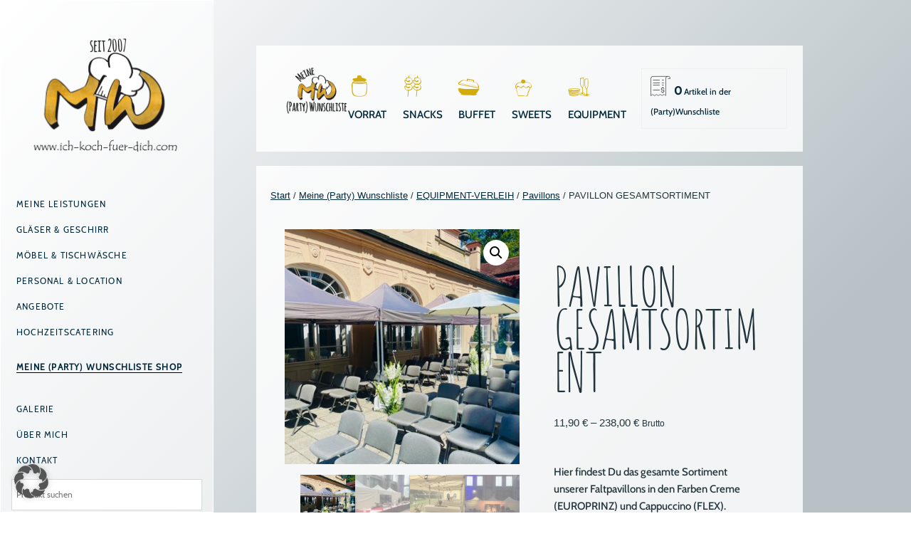

--- FILE ---
content_type: text/html; charset=UTF-8
request_url: https://www.ich-koch-fuer-dich.com/shop/equipmentverleih/pavillons/pavillons-3x3-meter-gesamtsortiment/
body_size: 26624
content:
<!doctype html>
<html lang="de">
<head>
	<meta charset="UTF-8" />
	<meta name="viewport" content="width=device-width, initial-scale=1" />
	<link rel="profile" href="https://gmpg.org/xfn/11" />
	<meta name='robots' content='index, follow, max-image-preview:large, max-snippet:-1, max-video-preview:-1' />

	<!-- This site is optimized with the Yoast SEO plugin v26.7 - https://yoast.com/wordpress/plugins/seo/ -->
	<title>PAVILLON GESAMTSORTIMENT - Michael Wallenta - Ich koch für dich!</title>
	<link rel="canonical" href="https://www.ich-koch-fuer-dich.com/shop/equipmentverleih/pavillons/pavillons-3x3-meter-gesamtsortiment/" />
	<meta property="og:locale" content="de_DE" />
	<meta property="og:type" content="article" />
	<meta property="og:title" content="PAVILLON GESAMTSORTIMENT - Michael Wallenta - Ich koch für dich!" />
	<meta property="og:description" content="Hier findest Du das gesamte Sortiment unserer Faltpavillons in den Farben Creme (EUROPRINZ) und Cappuccino (FLEX).  &nbsp;" />
	<meta property="og:url" content="https://www.ich-koch-fuer-dich.com/shop/equipmentverleih/pavillons/pavillons-3x3-meter-gesamtsortiment/" />
	<meta property="og:site_name" content="Michael Wallenta - Ich koch für dich!" />
	<meta property="article:modified_time" content="2024-02-21T10:39:51+00:00" />
	<meta property="og:image" content="https://www.ich-koch-fuer-dich.com/wp-content/uploads/2024/02/5160-Pavillon-Farbe-Latte-2.jpeg" />
	<meta property="og:image:width" content="465" />
	<meta property="og:image:height" content="465" />
	<meta property="og:image:type" content="image/jpeg" />
	<meta name="twitter:card" content="summary_large_image" />
	<meta name="twitter:label1" content="Geschätzte Lesezeit" />
	<meta name="twitter:data1" content="1 Minute" />
	<script type="application/ld+json" class="yoast-schema-graph">{"@context":"https://schema.org","@graph":[{"@type":"WebPage","@id":"https://www.ich-koch-fuer-dich.com/shop/equipmentverleih/pavillons/pavillons-3x3-meter-gesamtsortiment/","url":"https://www.ich-koch-fuer-dich.com/shop/equipmentverleih/pavillons/pavillons-3x3-meter-gesamtsortiment/","name":"PAVILLON GESAMTSORTIMENT - Michael Wallenta - Ich koch für dich!","isPartOf":{"@id":"https://www.ich-koch-fuer-dich.com/#website"},"primaryImageOfPage":{"@id":"https://www.ich-koch-fuer-dich.com/shop/equipmentverleih/pavillons/pavillons-3x3-meter-gesamtsortiment/#primaryimage"},"image":{"@id":"https://www.ich-koch-fuer-dich.com/shop/equipmentverleih/pavillons/pavillons-3x3-meter-gesamtsortiment/#primaryimage"},"thumbnailUrl":"https://www.ich-koch-fuer-dich.com/wp-content/uploads/2024/02/5160-Pavillon-Farbe-Latte-2.jpeg","datePublished":"2022-03-20T17:57:31+00:00","dateModified":"2024-02-21T10:39:51+00:00","breadcrumb":{"@id":"https://www.ich-koch-fuer-dich.com/shop/equipmentverleih/pavillons/pavillons-3x3-meter-gesamtsortiment/#breadcrumb"},"inLanguage":"de","potentialAction":[{"@type":"ReadAction","target":["https://www.ich-koch-fuer-dich.com/shop/equipmentverleih/pavillons/pavillons-3x3-meter-gesamtsortiment/"]}]},{"@type":"ImageObject","inLanguage":"de","@id":"https://www.ich-koch-fuer-dich.com/shop/equipmentverleih/pavillons/pavillons-3x3-meter-gesamtsortiment/#primaryimage","url":"https://www.ich-koch-fuer-dich.com/wp-content/uploads/2024/02/5160-Pavillon-Farbe-Latte-2.jpeg","contentUrl":"https://www.ich-koch-fuer-dich.com/wp-content/uploads/2024/02/5160-Pavillon-Farbe-Latte-2.jpeg","width":465,"height":465,"caption":"Produkte Meine Party Wunschliste www.ich-koch-fuer-dich.com"},{"@type":"BreadcrumbList","@id":"https://www.ich-koch-fuer-dich.com/shop/equipmentverleih/pavillons/pavillons-3x3-meter-gesamtsortiment/#breadcrumb","itemListElement":[{"@type":"ListItem","position":1,"name":"Startseite","item":"https://www.ich-koch-fuer-dich.com/"},{"@type":"ListItem","position":2,"name":"Meine (Party) Wunschliste","item":"https://www.ich-koch-fuer-dich.com/shop/"},{"@type":"ListItem","position":3,"name":"PAVILLON GESAMTSORTIMENT"}]},{"@type":"WebSite","@id":"https://www.ich-koch-fuer-dich.com/#website","url":"https://www.ich-koch-fuer-dich.com/","name":"Michael Wallenta - Ich koch für dich!","description":"Event- und Partyservice, Catering, Equipment Verleih im Berchtesgadener Land und Salzburg. Der Online-Party-Shop","publisher":{"@id":"https://www.ich-koch-fuer-dich.com/#organization"},"potentialAction":[{"@type":"SearchAction","target":{"@type":"EntryPoint","urlTemplate":"https://www.ich-koch-fuer-dich.com/?s={search_term_string}"},"query-input":{"@type":"PropertyValueSpecification","valueRequired":true,"valueName":"search_term_string"}}],"inLanguage":"de"},{"@type":"Organization","@id":"https://www.ich-koch-fuer-dich.com/#organization","name":"Michael Wallenta - Ich koch für dich!","url":"https://www.ich-koch-fuer-dich.com/","logo":{"@type":"ImageObject","inLanguage":"de","@id":"https://www.ich-koch-fuer-dich.com/#/schema/logo/image/","url":"https://www.ich-koch-fuer-dich.com/wp-content/uploads/2020/01/cropped-logo-michael-wallenta-seit-2007-WEBSITE-LOGO-4.png","contentUrl":"https://www.ich-koch-fuer-dich.com/wp-content/uploads/2020/01/cropped-logo-michael-wallenta-seit-2007-WEBSITE-LOGO-4.png","width":190,"height":190,"caption":"Michael Wallenta - Ich koch für dich!"},"image":{"@id":"https://www.ich-koch-fuer-dich.com/#/schema/logo/image/"}}]}</script>
	<!-- / Yoast SEO plugin. -->


<link rel="alternate" type="application/rss+xml" title="Michael Wallenta - Ich koch für dich! &raquo; Feed" href="https://www.ich-koch-fuer-dich.com/feed/" />
<link rel="alternate" type="application/rss+xml" title="Michael Wallenta - Ich koch für dich! &raquo; Kommentar-Feed" href="https://www.ich-koch-fuer-dich.com/comments/feed/" />
<link rel="alternate" title="oEmbed (JSON)" type="application/json+oembed" href="https://www.ich-koch-fuer-dich.com/wp-json/oembed/1.0/embed?url=https%3A%2F%2Fwww.ich-koch-fuer-dich.com%2Fshop%2Fequipmentverleih%2Fpavillons%2Fpavillons-3x3-meter-gesamtsortiment%2F" />
<link rel="alternate" title="oEmbed (XML)" type="text/xml+oembed" href="https://www.ich-koch-fuer-dich.com/wp-json/oembed/1.0/embed?url=https%3A%2F%2Fwww.ich-koch-fuer-dich.com%2Fshop%2Fequipmentverleih%2Fpavillons%2Fpavillons-3x3-meter-gesamtsortiment%2F&#038;format=xml" />
<style id='wp-img-auto-sizes-contain-inline-css'>
img:is([sizes=auto i],[sizes^="auto," i]){contain-intrinsic-size:3000px 1500px}
/*# sourceURL=wp-img-auto-sizes-contain-inline-css */
</style>
<link rel='stylesheet' id='wpsbc-style-css' href='https://www.ich-koch-fuer-dich.com/wp-content/plugins/wp-simple-booking-calendar-premium/assets/css/style-front-end.min.css?ver=8.5.2' media='all' />
<link rel='stylesheet' id='dashicons-css' href='https://www.ich-koch-fuer-dich.com/wp-includes/css/dashicons.min.css?ver=450596168a6a009036a9d8bc822471c3' media='all' />
<style id='dashicons-inline-css'>
[data-font="Dashicons"]:before {font-family: 'Dashicons' !important;content: attr(data-icon) !important;speak: none !important;font-weight: normal !important;font-variant: normal !important;text-transform: none !important;line-height: 1 !important;font-style: normal !important;-webkit-font-smoothing: antialiased !important;-moz-osx-font-smoothing: grayscale !important;}
/*# sourceURL=dashicons-inline-css */
</style>
<style id='wp-emoji-styles-inline-css'>

	img.wp-smiley, img.emoji {
		display: inline !important;
		border: none !important;
		box-shadow: none !important;
		height: 1em !important;
		width: 1em !important;
		margin: 0 0.07em !important;
		vertical-align: -0.1em !important;
		background: none !important;
		padding: 0 !important;
	}
/*# sourceURL=wp-emoji-styles-inline-css */
</style>
<style id='wp-block-library-inline-css'>
:root{--wp-block-synced-color:#7a00df;--wp-block-synced-color--rgb:122,0,223;--wp-bound-block-color:var(--wp-block-synced-color);--wp-editor-canvas-background:#ddd;--wp-admin-theme-color:#007cba;--wp-admin-theme-color--rgb:0,124,186;--wp-admin-theme-color-darker-10:#006ba1;--wp-admin-theme-color-darker-10--rgb:0,107,160.5;--wp-admin-theme-color-darker-20:#005a87;--wp-admin-theme-color-darker-20--rgb:0,90,135;--wp-admin-border-width-focus:2px}@media (min-resolution:192dpi){:root{--wp-admin-border-width-focus:1.5px}}.wp-element-button{cursor:pointer}:root .has-very-light-gray-background-color{background-color:#eee}:root .has-very-dark-gray-background-color{background-color:#313131}:root .has-very-light-gray-color{color:#eee}:root .has-very-dark-gray-color{color:#313131}:root .has-vivid-green-cyan-to-vivid-cyan-blue-gradient-background{background:linear-gradient(135deg,#00d084,#0693e3)}:root .has-purple-crush-gradient-background{background:linear-gradient(135deg,#34e2e4,#4721fb 50%,#ab1dfe)}:root .has-hazy-dawn-gradient-background{background:linear-gradient(135deg,#faaca8,#dad0ec)}:root .has-subdued-olive-gradient-background{background:linear-gradient(135deg,#fafae1,#67a671)}:root .has-atomic-cream-gradient-background{background:linear-gradient(135deg,#fdd79a,#004a59)}:root .has-nightshade-gradient-background{background:linear-gradient(135deg,#330968,#31cdcf)}:root .has-midnight-gradient-background{background:linear-gradient(135deg,#020381,#2874fc)}:root{--wp--preset--font-size--normal:16px;--wp--preset--font-size--huge:42px}.has-regular-font-size{font-size:1em}.has-larger-font-size{font-size:2.625em}.has-normal-font-size{font-size:var(--wp--preset--font-size--normal)}.has-huge-font-size{font-size:var(--wp--preset--font-size--huge)}.has-text-align-center{text-align:center}.has-text-align-left{text-align:left}.has-text-align-right{text-align:right}.has-fit-text{white-space:nowrap!important}#end-resizable-editor-section{display:none}.aligncenter{clear:both}.items-justified-left{justify-content:flex-start}.items-justified-center{justify-content:center}.items-justified-right{justify-content:flex-end}.items-justified-space-between{justify-content:space-between}.screen-reader-text{border:0;clip-path:inset(50%);height:1px;margin:-1px;overflow:hidden;padding:0;position:absolute;width:1px;word-wrap:normal!important}.screen-reader-text:focus{background-color:#ddd;clip-path:none;color:#444;display:block;font-size:1em;height:auto;left:5px;line-height:normal;padding:15px 23px 14px;text-decoration:none;top:5px;width:auto;z-index:100000}html :where(.has-border-color){border-style:solid}html :where([style*=border-top-color]){border-top-style:solid}html :where([style*=border-right-color]){border-right-style:solid}html :where([style*=border-bottom-color]){border-bottom-style:solid}html :where([style*=border-left-color]){border-left-style:solid}html :where([style*=border-width]){border-style:solid}html :where([style*=border-top-width]){border-top-style:solid}html :where([style*=border-right-width]){border-right-style:solid}html :where([style*=border-bottom-width]){border-bottom-style:solid}html :where([style*=border-left-width]){border-left-style:solid}html :where(img[class*=wp-image-]){height:auto;max-width:100%}:where(figure){margin:0 0 1em}html :where(.is-position-sticky){--wp-admin--admin-bar--position-offset:var(--wp-admin--admin-bar--height,0px)}@media screen and (max-width:600px){html :where(.is-position-sticky){--wp-admin--admin-bar--position-offset:0px}}

/*# sourceURL=wp-block-library-inline-css */
</style><link rel='stylesheet' id='wc-blocks-style-css' href='https://www.ich-koch-fuer-dich.com/wp-content/plugins/woocommerce/assets/client/blocks/wc-blocks.css?ver=wc-10.4.3' media='all' />
<style id='global-styles-inline-css'>
:root{--wp--preset--aspect-ratio--square: 1;--wp--preset--aspect-ratio--4-3: 4/3;--wp--preset--aspect-ratio--3-4: 3/4;--wp--preset--aspect-ratio--3-2: 3/2;--wp--preset--aspect-ratio--2-3: 2/3;--wp--preset--aspect-ratio--16-9: 16/9;--wp--preset--aspect-ratio--9-16: 9/16;--wp--preset--color--black: #000000;--wp--preset--color--cyan-bluish-gray: #abb8c3;--wp--preset--color--white: #ffffff;--wp--preset--color--pale-pink: #f78da7;--wp--preset--color--vivid-red: #cf2e2e;--wp--preset--color--luminous-vivid-orange: #ff6900;--wp--preset--color--luminous-vivid-amber: #fcb900;--wp--preset--color--light-green-cyan: #7bdcb5;--wp--preset--color--vivid-green-cyan: #00d084;--wp--preset--color--pale-cyan-blue: #8ed1fc;--wp--preset--color--vivid-cyan-blue: #0693e3;--wp--preset--color--vivid-purple: #9b51e0;--wp--preset--color--primary: #0073a8;--wp--preset--color--secondary: #005075;--wp--preset--color--dark-gray: #111;--wp--preset--color--light-gray: #767676;--wp--preset--gradient--vivid-cyan-blue-to-vivid-purple: linear-gradient(135deg,rgb(6,147,227) 0%,rgb(155,81,224) 100%);--wp--preset--gradient--light-green-cyan-to-vivid-green-cyan: linear-gradient(135deg,rgb(122,220,180) 0%,rgb(0,208,130) 100%);--wp--preset--gradient--luminous-vivid-amber-to-luminous-vivid-orange: linear-gradient(135deg,rgb(252,185,0) 0%,rgb(255,105,0) 100%);--wp--preset--gradient--luminous-vivid-orange-to-vivid-red: linear-gradient(135deg,rgb(255,105,0) 0%,rgb(207,46,46) 100%);--wp--preset--gradient--very-light-gray-to-cyan-bluish-gray: linear-gradient(135deg,rgb(238,238,238) 0%,rgb(169,184,195) 100%);--wp--preset--gradient--cool-to-warm-spectrum: linear-gradient(135deg,rgb(74,234,220) 0%,rgb(151,120,209) 20%,rgb(207,42,186) 40%,rgb(238,44,130) 60%,rgb(251,105,98) 80%,rgb(254,248,76) 100%);--wp--preset--gradient--blush-light-purple: linear-gradient(135deg,rgb(255,206,236) 0%,rgb(152,150,240) 100%);--wp--preset--gradient--blush-bordeaux: linear-gradient(135deg,rgb(254,205,165) 0%,rgb(254,45,45) 50%,rgb(107,0,62) 100%);--wp--preset--gradient--luminous-dusk: linear-gradient(135deg,rgb(255,203,112) 0%,rgb(199,81,192) 50%,rgb(65,88,208) 100%);--wp--preset--gradient--pale-ocean: linear-gradient(135deg,rgb(255,245,203) 0%,rgb(182,227,212) 50%,rgb(51,167,181) 100%);--wp--preset--gradient--electric-grass: linear-gradient(135deg,rgb(202,248,128) 0%,rgb(113,206,126) 100%);--wp--preset--gradient--midnight: linear-gradient(135deg,rgb(2,3,129) 0%,rgb(40,116,252) 100%);--wp--preset--font-size--small: 13px;--wp--preset--font-size--medium: 20px;--wp--preset--font-size--large: 36px;--wp--preset--font-size--x-large: 42px;--wp--preset--font-size--normal: 22px;--wp--preset--font-size--huge: 49.5px;--wp--preset--spacing--20: 0.44rem;--wp--preset--spacing--30: 0.67rem;--wp--preset--spacing--40: 1rem;--wp--preset--spacing--50: 1.5rem;--wp--preset--spacing--60: 2.25rem;--wp--preset--spacing--70: 3.38rem;--wp--preset--spacing--80: 5.06rem;--wp--preset--shadow--natural: 6px 6px 9px rgba(0, 0, 0, 0.2);--wp--preset--shadow--deep: 12px 12px 50px rgba(0, 0, 0, 0.4);--wp--preset--shadow--sharp: 6px 6px 0px rgba(0, 0, 0, 0.2);--wp--preset--shadow--outlined: 6px 6px 0px -3px rgb(255, 255, 255), 6px 6px rgb(0, 0, 0);--wp--preset--shadow--crisp: 6px 6px 0px rgb(0, 0, 0);}:where(body) { margin: 0; }.wp-site-blocks > .alignleft { float: left; margin-right: 2em; }.wp-site-blocks > .alignright { float: right; margin-left: 2em; }.wp-site-blocks > .aligncenter { justify-content: center; margin-left: auto; margin-right: auto; }:where(.is-layout-flex){gap: 0.5em;}:where(.is-layout-grid){gap: 0.5em;}.is-layout-flow > .alignleft{float: left;margin-inline-start: 0;margin-inline-end: 2em;}.is-layout-flow > .alignright{float: right;margin-inline-start: 2em;margin-inline-end: 0;}.is-layout-flow > .aligncenter{margin-left: auto !important;margin-right: auto !important;}.is-layout-constrained > .alignleft{float: left;margin-inline-start: 0;margin-inline-end: 2em;}.is-layout-constrained > .alignright{float: right;margin-inline-start: 2em;margin-inline-end: 0;}.is-layout-constrained > .aligncenter{margin-left: auto !important;margin-right: auto !important;}.is-layout-constrained > :where(:not(.alignleft):not(.alignright):not(.alignfull)){margin-left: auto !important;margin-right: auto !important;}body .is-layout-flex{display: flex;}.is-layout-flex{flex-wrap: wrap;align-items: center;}.is-layout-flex > :is(*, div){margin: 0;}body .is-layout-grid{display: grid;}.is-layout-grid > :is(*, div){margin: 0;}body{padding-top: 0px;padding-right: 0px;padding-bottom: 0px;padding-left: 0px;}a:where(:not(.wp-element-button)){text-decoration: underline;}:root :where(.wp-element-button, .wp-block-button__link){background-color: #32373c;border-width: 0;color: #fff;font-family: inherit;font-size: inherit;font-style: inherit;font-weight: inherit;letter-spacing: inherit;line-height: inherit;padding-top: calc(0.667em + 2px);padding-right: calc(1.333em + 2px);padding-bottom: calc(0.667em + 2px);padding-left: calc(1.333em + 2px);text-decoration: none;text-transform: inherit;}.has-black-color{color: var(--wp--preset--color--black) !important;}.has-cyan-bluish-gray-color{color: var(--wp--preset--color--cyan-bluish-gray) !important;}.has-white-color{color: var(--wp--preset--color--white) !important;}.has-pale-pink-color{color: var(--wp--preset--color--pale-pink) !important;}.has-vivid-red-color{color: var(--wp--preset--color--vivid-red) !important;}.has-luminous-vivid-orange-color{color: var(--wp--preset--color--luminous-vivid-orange) !important;}.has-luminous-vivid-amber-color{color: var(--wp--preset--color--luminous-vivid-amber) !important;}.has-light-green-cyan-color{color: var(--wp--preset--color--light-green-cyan) !important;}.has-vivid-green-cyan-color{color: var(--wp--preset--color--vivid-green-cyan) !important;}.has-pale-cyan-blue-color{color: var(--wp--preset--color--pale-cyan-blue) !important;}.has-vivid-cyan-blue-color{color: var(--wp--preset--color--vivid-cyan-blue) !important;}.has-vivid-purple-color{color: var(--wp--preset--color--vivid-purple) !important;}.has-primary-color{color: var(--wp--preset--color--primary) !important;}.has-secondary-color{color: var(--wp--preset--color--secondary) !important;}.has-dark-gray-color{color: var(--wp--preset--color--dark-gray) !important;}.has-light-gray-color{color: var(--wp--preset--color--light-gray) !important;}.has-black-background-color{background-color: var(--wp--preset--color--black) !important;}.has-cyan-bluish-gray-background-color{background-color: var(--wp--preset--color--cyan-bluish-gray) !important;}.has-white-background-color{background-color: var(--wp--preset--color--white) !important;}.has-pale-pink-background-color{background-color: var(--wp--preset--color--pale-pink) !important;}.has-vivid-red-background-color{background-color: var(--wp--preset--color--vivid-red) !important;}.has-luminous-vivid-orange-background-color{background-color: var(--wp--preset--color--luminous-vivid-orange) !important;}.has-luminous-vivid-amber-background-color{background-color: var(--wp--preset--color--luminous-vivid-amber) !important;}.has-light-green-cyan-background-color{background-color: var(--wp--preset--color--light-green-cyan) !important;}.has-vivid-green-cyan-background-color{background-color: var(--wp--preset--color--vivid-green-cyan) !important;}.has-pale-cyan-blue-background-color{background-color: var(--wp--preset--color--pale-cyan-blue) !important;}.has-vivid-cyan-blue-background-color{background-color: var(--wp--preset--color--vivid-cyan-blue) !important;}.has-vivid-purple-background-color{background-color: var(--wp--preset--color--vivid-purple) !important;}.has-primary-background-color{background-color: var(--wp--preset--color--primary) !important;}.has-secondary-background-color{background-color: var(--wp--preset--color--secondary) !important;}.has-dark-gray-background-color{background-color: var(--wp--preset--color--dark-gray) !important;}.has-light-gray-background-color{background-color: var(--wp--preset--color--light-gray) !important;}.has-black-border-color{border-color: var(--wp--preset--color--black) !important;}.has-cyan-bluish-gray-border-color{border-color: var(--wp--preset--color--cyan-bluish-gray) !important;}.has-white-border-color{border-color: var(--wp--preset--color--white) !important;}.has-pale-pink-border-color{border-color: var(--wp--preset--color--pale-pink) !important;}.has-vivid-red-border-color{border-color: var(--wp--preset--color--vivid-red) !important;}.has-luminous-vivid-orange-border-color{border-color: var(--wp--preset--color--luminous-vivid-orange) !important;}.has-luminous-vivid-amber-border-color{border-color: var(--wp--preset--color--luminous-vivid-amber) !important;}.has-light-green-cyan-border-color{border-color: var(--wp--preset--color--light-green-cyan) !important;}.has-vivid-green-cyan-border-color{border-color: var(--wp--preset--color--vivid-green-cyan) !important;}.has-pale-cyan-blue-border-color{border-color: var(--wp--preset--color--pale-cyan-blue) !important;}.has-vivid-cyan-blue-border-color{border-color: var(--wp--preset--color--vivid-cyan-blue) !important;}.has-vivid-purple-border-color{border-color: var(--wp--preset--color--vivid-purple) !important;}.has-primary-border-color{border-color: var(--wp--preset--color--primary) !important;}.has-secondary-border-color{border-color: var(--wp--preset--color--secondary) !important;}.has-dark-gray-border-color{border-color: var(--wp--preset--color--dark-gray) !important;}.has-light-gray-border-color{border-color: var(--wp--preset--color--light-gray) !important;}.has-vivid-cyan-blue-to-vivid-purple-gradient-background{background: var(--wp--preset--gradient--vivid-cyan-blue-to-vivid-purple) !important;}.has-light-green-cyan-to-vivid-green-cyan-gradient-background{background: var(--wp--preset--gradient--light-green-cyan-to-vivid-green-cyan) !important;}.has-luminous-vivid-amber-to-luminous-vivid-orange-gradient-background{background: var(--wp--preset--gradient--luminous-vivid-amber-to-luminous-vivid-orange) !important;}.has-luminous-vivid-orange-to-vivid-red-gradient-background{background: var(--wp--preset--gradient--luminous-vivid-orange-to-vivid-red) !important;}.has-very-light-gray-to-cyan-bluish-gray-gradient-background{background: var(--wp--preset--gradient--very-light-gray-to-cyan-bluish-gray) !important;}.has-cool-to-warm-spectrum-gradient-background{background: var(--wp--preset--gradient--cool-to-warm-spectrum) !important;}.has-blush-light-purple-gradient-background{background: var(--wp--preset--gradient--blush-light-purple) !important;}.has-blush-bordeaux-gradient-background{background: var(--wp--preset--gradient--blush-bordeaux) !important;}.has-luminous-dusk-gradient-background{background: var(--wp--preset--gradient--luminous-dusk) !important;}.has-pale-ocean-gradient-background{background: var(--wp--preset--gradient--pale-ocean) !important;}.has-electric-grass-gradient-background{background: var(--wp--preset--gradient--electric-grass) !important;}.has-midnight-gradient-background{background: var(--wp--preset--gradient--midnight) !important;}.has-small-font-size{font-size: var(--wp--preset--font-size--small) !important;}.has-medium-font-size{font-size: var(--wp--preset--font-size--medium) !important;}.has-large-font-size{font-size: var(--wp--preset--font-size--large) !important;}.has-x-large-font-size{font-size: var(--wp--preset--font-size--x-large) !important;}.has-normal-font-size{font-size: var(--wp--preset--font-size--normal) !important;}.has-huge-font-size{font-size: var(--wp--preset--font-size--huge) !important;}
/*# sourceURL=global-styles-inline-css */
</style>

<link rel='stylesheet' id='contact-form-7-css' href='https://www.ich-koch-fuer-dich.com/wp-content/plugins/contact-form-7/includes/css/styles.css?ver=6.1.4' media='all' />
<link rel='stylesheet' id='photoswipe-css' href='https://www.ich-koch-fuer-dich.com/wp-content/plugins/woocommerce/assets/css/photoswipe/photoswipe.min.css?ver=10.4.3' media='all' />
<link rel='stylesheet' id='photoswipe-default-skin-css' href='https://www.ich-koch-fuer-dich.com/wp-content/plugins/woocommerce/assets/css/photoswipe/default-skin/default-skin.min.css?ver=10.4.3' media='all' />
<link rel='stylesheet' id='woocommerce-layout-css' href='https://www.ich-koch-fuer-dich.com/wp-content/plugins/woocommerce/assets/css/woocommerce-layout.css?ver=10.4.3' media='all' />
<link rel='stylesheet' id='woocommerce-smallscreen-css' href='https://www.ich-koch-fuer-dich.com/wp-content/plugins/woocommerce/assets/css/woocommerce-smallscreen.css?ver=10.4.3' media='only screen and (max-width: 768px)' />
<link rel='stylesheet' id='woocommerce-general-css' href='//www.ich-koch-fuer-dich.com/wp-content/plugins/woocommerce/assets/css/twenty-nineteen.css?ver=10.4.3' media='all' />
<style id='woocommerce-inline-inline-css'>
.woocommerce form .form-row .required { visibility: visible; }
/*# sourceURL=woocommerce-inline-inline-css */
</style>
<link rel='stylesheet' id='wpcf7-redirect-script-frontend-css' href='https://www.ich-koch-fuer-dich.com/wp-content/plugins/wpcf7-redirect/build/assets/frontend-script.css?ver=2c532d7e2be36f6af233' media='all' />
<link rel='stylesheet' id='aws-style-css' href='https://www.ich-koch-fuer-dich.com/wp-content/plugins/advanced-woo-search/assets/css/common.min.css?ver=3.51' media='all' />
<link rel='stylesheet' id='ywmmq-frontend-css' href='https://www.ich-koch-fuer-dich.com/wp-content/plugins/yith-woocommerce-minimum-maximum-quantity-premium/assets/css/frontend.min.css?ver=1.15.0' media='all' />
<link rel='stylesheet' id='parent-css-css' href='https://www.ich-koch-fuer-dich.com/wp-content/themes/twentynineteen/style.css?ver=450596168a6a009036a9d8bc822471c3' media='all' />
<link rel='stylesheet' id='font-awesome-css' href='https://www.ich-koch-fuer-dich.com/wp-content/themes/wallenta/fonts/font-awesome.min.css?ver=450596168a6a009036a9d8bc822471c3' media='all' />
<style id='font-awesome-inline-css'>
[data-font="FontAwesome"]:before {font-family: 'FontAwesome' !important;content: attr(data-icon) !important;speak: none !important;font-weight: normal !important;font-variant: normal !important;text-transform: none !important;line-height: 1 !important;font-style: normal !important;-webkit-font-smoothing: antialiased !important;-moz-osx-font-smoothing: grayscale !important;}
/*# sourceURL=font-awesome-inline-css */
</style>
<link rel='stylesheet' id='twentynineteen-style-css' href='https://www.ich-koch-fuer-dich.com/wp-content/themes/wallenta/style.css?ver=1.0.0' media='all' />
<link rel='stylesheet' id='twentynineteen-print-style-css' href='https://www.ich-koch-fuer-dich.com/wp-content/themes/twentynineteen/print.css?ver=1.0.0' media='print' />
<link rel='stylesheet' id='borlabs-cookie-custom-css' href='https://www.ich-koch-fuer-dich.com/wp-content/cache/borlabs-cookie/1/borlabs-cookie-1-de.css?ver=3.3.23-33' media='all' />
<link rel='stylesheet' id='yith_ywraq_frontend-css' href='https://www.ich-koch-fuer-dich.com/wp-content/plugins/yith-woocommerce-request-a-quote-premium/assets/css/ywraq-frontend.css?ver=4.11.0' media='all' />
<style id='yith_ywraq_frontend-inline-css'>
:root {
		--ywraq_layout_button_bg_color: rgb(210,171,13);
		--ywraq_layout_button_bg_color_hover: rgb(210,171,13);
		--ywraq_layout_button_border_color: rgb(210,171,13);
		--ywraq_layout_button_border_color_hover: rgb(210,171,13);
		--ywraq_layout_button_color: rgb(255,255,255);
		--ywraq_layout_button_color_hover: rgb(0,0,0);
		
		--ywraq_checkout_button_bg_color: rgb(210,171,13);
		--ywraq_checkout_button_bg_color_hover: rgb(210,171,13);
		--ywraq_checkout_button_border_color: rgb(210,171,13);
		--ywraq_checkout_button_border_color_hover: rgb(210,171,13);
		--ywraq_checkout_button_color: rgb(255,255,255);
		--ywraq_checkout_button_color_hover: rgb(0,0,0);
		
		--ywraq_accept_button_bg_color: #0066b4;
		--ywraq_accept_button_bg_color_hover: #044a80;
		--ywraq_accept_button_border_color: #0066b4;
		--ywraq_accept_button_border_color_hover: #044a80;
		--ywraq_accept_button_color: #ffffff;
		--ywraq_accept_button_color_hover: #ffffff;
		
		--ywraq_reject_button_bg_color: transparent;
		--ywraq_reject_button_bg_color_hover: #CC2B2B;
		--ywraq_reject_button_border_color: #CC2B2B;
		--ywraq_reject_button_border_color_hover: #CC2B2B;
		--ywraq_reject_button_color: #CC2B2B;
		--ywraq_reject_button_color_hover: #ffffff;
		}		

/*# sourceURL=yith_ywraq_frontend-inline-css */
</style>
<link rel='stylesheet' id='jquery-ui-smoothness-css' href='https://www.ich-koch-fuer-dich.com/wp-content/plugins/contact-form-7/includes/js/jquery-ui/themes/smoothness/jquery-ui.min.css?ver=1.12.1' media='screen' />
<link rel='stylesheet' id='wp-featherlight-css' href='https://www.ich-koch-fuer-dich.com/wp-content/plugins/wp-featherlight/css/wp-featherlight.min.css?ver=1.3.4' media='all' />
<script src="https://www.ich-koch-fuer-dich.com/wp-includes/js/jquery/jquery.min.js?ver=3.7.1" id="jquery-core-js"></script>
<script src="https://www.ich-koch-fuer-dich.com/wp-includes/js/jquery/jquery-migrate.min.js?ver=3.4.1" id="jquery-migrate-js"></script>
<script src="https://www.ich-koch-fuer-dich.com/wp-content/plugins/woocommerce/assets/js/zoom/jquery.zoom.min.js?ver=1.7.21-wc.10.4.3" id="wc-zoom-js" defer data-wp-strategy="defer"></script>
<script src="https://www.ich-koch-fuer-dich.com/wp-content/plugins/woocommerce/assets/js/flexslider/jquery.flexslider.min.js?ver=2.7.2-wc.10.4.3" id="wc-flexslider-js" defer data-wp-strategy="defer"></script>
<script src="https://www.ich-koch-fuer-dich.com/wp-content/plugins/woocommerce/assets/js/photoswipe/photoswipe.min.js?ver=4.1.1-wc.10.4.3" id="wc-photoswipe-js" defer data-wp-strategy="defer"></script>
<script src="https://www.ich-koch-fuer-dich.com/wp-content/plugins/woocommerce/assets/js/photoswipe/photoswipe-ui-default.min.js?ver=4.1.1-wc.10.4.3" id="wc-photoswipe-ui-default-js" defer data-wp-strategy="defer"></script>
<script id="wc-single-product-js-extra">
var wc_single_product_params = {"i18n_required_rating_text":"Bitte w\u00e4hle eine Bewertung","i18n_rating_options":["1 von 5\u00a0Sternen","2 von 5\u00a0Sternen","3 von 5\u00a0Sternen","4 von 5\u00a0Sternen","5 von 5\u00a0Sternen"],"i18n_product_gallery_trigger_text":"Bildergalerie im Vollbildmodus anzeigen","review_rating_required":"yes","flexslider":{"rtl":false,"animation":"slide","smoothHeight":true,"directionNav":false,"controlNav":"thumbnails","slideshow":false,"animationSpeed":500,"animationLoop":false,"allowOneSlide":false},"zoom_enabled":"1","zoom_options":[],"photoswipe_enabled":"1","photoswipe_options":{"shareEl":false,"closeOnScroll":false,"history":false,"hideAnimationDuration":0,"showAnimationDuration":0},"flexslider_enabled":"1"};
//# sourceURL=wc-single-product-js-extra
</script>
<script src="https://www.ich-koch-fuer-dich.com/wp-content/plugins/woocommerce/assets/js/frontend/single-product.min.js?ver=10.4.3" id="wc-single-product-js" defer data-wp-strategy="defer"></script>
<script src="https://www.ich-koch-fuer-dich.com/wp-content/plugins/woocommerce/assets/js/jquery-blockui/jquery.blockUI.min.js?ver=2.7.0-wc.10.4.3" id="wc-jquery-blockui-js" defer data-wp-strategy="defer"></script>
<script src="https://www.ich-koch-fuer-dich.com/wp-content/plugins/woocommerce/assets/js/js-cookie/js.cookie.min.js?ver=2.1.4-wc.10.4.3" id="wc-js-cookie-js" defer data-wp-strategy="defer"></script>
<script id="woocommerce-js-extra">
var woocommerce_params = {"ajax_url":"/wp-admin/admin-ajax.php","wc_ajax_url":"/?wc-ajax=%%endpoint%%","i18n_password_show":"Passwort anzeigen","i18n_password_hide":"Passwort ausblenden"};
//# sourceURL=woocommerce-js-extra
</script>
<script src="https://www.ich-koch-fuer-dich.com/wp-content/plugins/woocommerce/assets/js/frontend/woocommerce.min.js?ver=10.4.3" id="woocommerce-js" defer data-wp-strategy="defer"></script>
<script id="ywmmq-frontend-js-extra">
var ywmmq = {"ajax_url":"//www.ich-koch-fuer-dich.com/wp-admin/admin-ajax.php","variations":"","yith_eop":""};
//# sourceURL=ywmmq-frontend-js-extra
</script>
<script src="https://www.ich-koch-fuer-dich.com/wp-content/plugins/yith-woocommerce-minimum-maximum-quantity-premium/assets/js/frontend.min.js?ver=1.15.0" id="ywmmq-frontend-js"></script>
<script src="https://www.ich-koch-fuer-dich.com/wp-content/themes/twentynineteen/js/priority-menu.js?ver=20200129" id="twentynineteen-priority-menu-js" defer data-wp-strategy="defer"></script>
<script data-no-optimize="1" data-no-minify="1" data-cfasync="false" src="https://www.ich-koch-fuer-dich.com/wp-content/cache/borlabs-cookie/1/borlabs-cookie-config-de.json.js?ver=3.3.23-41" id="borlabs-cookie-config-js"></script>
<script data-no-optimize="1" data-no-minify="1" data-cfasync="false" src="https://www.ich-koch-fuer-dich.com/wp-content/plugins/borlabs-cookie/assets/javascript/borlabs-cookie-prioritize.min.js?ver=3.3.23" id="borlabs-cookie-prioritize-js"></script>
<link rel="https://api.w.org/" href="https://www.ich-koch-fuer-dich.com/wp-json/" /><link rel="alternate" title="JSON" type="application/json" href="https://www.ich-koch-fuer-dich.com/wp-json/wp/v2/product/1759" /><link rel="EditURI" type="application/rsd+xml" title="RSD" href="https://www.ich-koch-fuer-dich.com/xmlrpc.php?rsd" />

<link rel='shortlink' href='https://www.ich-koch-fuer-dich.com/?p=1759' />
<style type="text/css"></style>	<noscript><style>.woocommerce-product-gallery{ opacity: 1 !important; }</style></noscript>
	<script data-borlabs-cookie-script-blocker-ignore>
if ('0' === '1' && ('0' === '1' || '1' === '1')) {
    window['gtag_enable_tcf_support'] = true;
}
window.dataLayer = window.dataLayer || [];
if (typeof gtag !== 'function') {
    function gtag() {
        dataLayer.push(arguments);
    }
}
gtag('set', 'developer_id.dYjRjMm', true);
if ('0' === '1' || '1' === '1') {
    if (window.BorlabsCookieGoogleConsentModeDefaultSet !== true) {
        let getCookieValue = function (name) {
            return document.cookie.match('(^|;)\\s*' + name + '\\s*=\\s*([^;]+)')?.pop() || '';
        };
        let cookieValue = getCookieValue('borlabs-cookie-gcs');
        let consentsFromCookie = {};
        if (cookieValue !== '') {
            consentsFromCookie = JSON.parse(decodeURIComponent(cookieValue));
        }
        let defaultValues = {
            'ad_storage': 'denied',
            'ad_user_data': 'denied',
            'ad_personalization': 'denied',
            'analytics_storage': 'denied',
            'functionality_storage': 'denied',
            'personalization_storage': 'denied',
            'security_storage': 'denied',
            'wait_for_update': 500,
        };
        gtag('consent', 'default', { ...defaultValues, ...consentsFromCookie });
    }
    window.BorlabsCookieGoogleConsentModeDefaultSet = true;
    let borlabsCookieConsentChangeHandler = function () {
        window.dataLayer = window.dataLayer || [];
        if (typeof gtag !== 'function') { function gtag(){dataLayer.push(arguments);} }

        let getCookieValue = function (name) {
            return document.cookie.match('(^|;)\\s*' + name + '\\s*=\\s*([^;]+)')?.pop() || '';
        };
        let cookieValue = getCookieValue('borlabs-cookie-gcs');
        let consentsFromCookie = {};
        if (cookieValue !== '') {
            consentsFromCookie = JSON.parse(decodeURIComponent(cookieValue));
        }

        consentsFromCookie.analytics_storage = BorlabsCookie.Consents.hasConsent('google-analytics') ? 'granted' : 'denied';

        BorlabsCookie.CookieLibrary.setCookie(
            'borlabs-cookie-gcs',
            JSON.stringify(consentsFromCookie),
            BorlabsCookie.Settings.automaticCookieDomainAndPath.value ? '' : BorlabsCookie.Settings.cookieDomain.value,
            BorlabsCookie.Settings.cookiePath.value,
            BorlabsCookie.Cookie.getPluginCookie().expires,
            BorlabsCookie.Settings.cookieSecure.value,
            BorlabsCookie.Settings.cookieSameSite.value
        );
    }
    document.addEventListener('borlabs-cookie-consent-saved', borlabsCookieConsentChangeHandler);
    document.addEventListener('borlabs-cookie-handle-unblock', borlabsCookieConsentChangeHandler);
}
if ('0' === '1') {
    gtag("js", new Date());
    gtag("config", "UA-17223639-1", {"anonymize_ip": true});

    (function (w, d, s, i) {
        var f = d.getElementsByTagName(s)[0],
            j = d.createElement(s);
        j.async = true;
        j.src =
            "https://www.googletagmanager.com/gtag/js?id=" + i;
        f.parentNode.insertBefore(j, f);
    })(window, document, "script", "UA-17223639-1");
}
</script><link rel="icon" href="https://www.ich-koch-fuer-dich.com/wp-content/uploads/2019/02/cropped-logo-michael-wallenta-10-Jahre-300dpi-klein-1-32x32.jpg" sizes="32x32" />
<link rel="icon" href="https://www.ich-koch-fuer-dich.com/wp-content/uploads/2019/02/cropped-logo-michael-wallenta-10-Jahre-300dpi-klein-1-192x192.jpg" sizes="192x192" />
<link rel="apple-touch-icon" href="https://www.ich-koch-fuer-dich.com/wp-content/uploads/2019/02/cropped-logo-michael-wallenta-10-Jahre-300dpi-klein-1-180x180.jpg" />
<meta name="msapplication-TileImage" content="https://www.ich-koch-fuer-dich.com/wp-content/uploads/2019/02/cropped-logo-michael-wallenta-10-Jahre-300dpi-klein-1-270x270.jpg" />
	<meta name="description" content="Event- und Partyservice, Catering, Equipment Verleih im Berchtesgadener Land und Salzburg. Der Online-Party-Shop" />
</head>

<body class="wp-singular product-template-default single single-product postid-1759 wp-custom-logo wp-embed-responsive wp-theme-twentynineteen wp-child-theme-wallenta theme-twentynineteen woocommerce woocommerce-page woocommerce-no-js wp-featherlight-captions singular">
<div id="page wrap_all" class="site">
<a class="skip-link screen-reader-text" href="#content">Zum Inhalt springen</a>
<div class="sidebar">
		<h1 class="logo bg-logo site-branding"><a href="https://www.ich-koch-fuer-dich.com/"><img src="https://www.ich-koch-fuer-dich.com/wp-content/uploads/logo-michael-wallenta-10.png" alt="Michael Wallenta"></a></h1>
			<nav id="site-navigation" class="main-navigation" aria-label="Oberes Menü">
			<div class="menu-menu-1-container"><ul id="primary-menu" class="main_menu"><li id="menu-item-3055" class="menu-item menu-item-type-post_type menu-item-object-page menu-item-home menu-item-3055"><a href="https://www.ich-koch-fuer-dich.com/" data-ps2id-api="true">Meine Leistungen</a></li>
<li id="menu-item-3047" class="menu-item menu-item-type-post_type menu-item-object-page menu-item-3047"><a href="https://www.ich-koch-fuer-dich.com/glaeser-geschirr/" data-ps2id-api="true">Gläser &#038; Geschirr</a></li>
<li id="menu-item-3046" class="menu-item menu-item-type-post_type menu-item-object-page menu-item-3046"><a href="https://www.ich-koch-fuer-dich.com/moebel-tischwaesche/" data-ps2id-api="true">Möbel &#038; Tischwäsche</a></li>
<li id="menu-item-3049" class="menu-item menu-item-type-post_type menu-item-object-page menu-item-3049"><a href="https://www.ich-koch-fuer-dich.com/personal-location/" data-ps2id-api="true">Personal &#038; Location</a></li>
<li id="menu-item-3056" class="menu-item menu-item-type-post_type menu-item-object-page menu-item-3056"><a href="https://www.ich-koch-fuer-dich.com/angebote/" data-ps2id-api="true">Angebote</a></li>
<li id="menu-item-3050" class="menu-item menu-item-type-post_type menu-item-object-page menu-item-3050"><a href="https://www.ich-koch-fuer-dich.com/hochzeiten/" data-ps2id-api="true">Hochzeitscatering</a></li>
<li id="menu-item-1767" class="spacer page-links menu-item menu-item-type-post_type menu-item-object-page current_page_parent menu-item-1767"><a href="https://www.ich-koch-fuer-dich.com/shop/" title="Shop Dir Deine Party" data-ps2id-api="true"><strong>Meine (Party) Wunschliste SHOP</strong></a></li>
<li id="menu-item-727" class="spacer menu-item menu-item-type-post_type menu-item-object-page menu-item-727"><a href="https://www.ich-koch-fuer-dich.com/galerie/" data-ps2id-api="true">Galerie</a></li>
<li id="menu-item-3054" class="menu-item menu-item-type-post_type menu-item-object-page menu-item-3054"><a href="https://www.ich-koch-fuer-dich.com/ueber-mich/" data-ps2id-api="true">Über mich</a></li>
<li id="menu-item-706" class="menu-item menu-item-type-post_type menu-item-object-page menu-item-706"><a href="https://www.ich-koch-fuer-dich.com/kontakt/" data-ps2id-api="true">Kontakt</a></li>
</ul></div>
			<div class="main-menu-more">
				<ul class="main-menu">
					<li class="menu-item menu-item-has-children">
						<button class="submenu-expand main-menu-more-toggle is-empty" tabindex="-1"
							aria-label="Mehr" aria-haspopup="true" aria-expanded="false"><svg class="svg-icon" width="24" height="24" aria-hidden="true" role="img" focusable="false" xmlns="http://www.w3.org/2000/svg"><g fill="none" fill-rule="evenodd"><path d="M0 0h24v24H0z"/><path fill="currentColor" fill-rule="nonzero" d="M12 2c5.52 0 10 4.48 10 10s-4.48 10-10 10S2 17.52 2 12 6.48 2 12 2zM6 14a2 2 0 1 0 0-4 2 2 0 0 0 0 4zm6 0a2 2 0 1 0 0-4 2 2 0 0 0 0 4zm6 0a2 2 0 1 0 0-4 2 2 0 0 0 0 4z"/></g></svg>
						</button>
						<ul class="sub-menu hidden-links">
							<li class="mobile-parent-nav-menu-item">
								<button class="menu-item-link-return"><svg class="svg-icon" width="24" height="24" aria-hidden="true" role="img" focusable="false" viewBox="0 0 24 24" version="1.1" xmlns="http://www.w3.org/2000/svg" xmlns:xlink="http://www.w3.org/1999/xlink"><path d="M15.41 7.41L14 6l-6 6 6 6 1.41-1.41L10.83 12z"></path><path d="M0 0h24v24H0z" fill="none"></path></svg>Zurück
								</button>
							</li>
						</ul>
					</li>
				</ul>
			</div>		</nav><!-- #site-navigation -->
				<div class="site-branding-container">
							</div><!-- .layout-wrap -->

			
						
						<section id="block-3" class="widget widget_block"><div class="aws-container" data-url="/?wc-ajax=aws_action" data-siteurl="https://www.ich-koch-fuer-dich.com" data-lang="" data-show-loader="true" data-show-more="true" data-show-page="true" data-ajax-search="true" data-show-clear="true" data-mobile-screen="false" data-use-analytics="false" data-min-chars="1" data-buttons-order="1" data-timeout="300" data-is-mobile="false" data-page-id="1759" data-tax="" ><form class="aws-search-form" action="https://www.ich-koch-fuer-dich.com/" method="get" role="search" ><div class="aws-wrapper"><label class="aws-search-label" for="696c72f05224f">Produkt suchen</label><input type="search" name="s" id="696c72f05224f" value="" class="aws-search-field" placeholder="Produkt suchen" autocomplete="off" /><input type="hidden" name="post_type" value="product"><input type="hidden" name="type_aws" value="true"><div class="aws-search-clear"><span>×</span></div><div class="aws-loader"></div></div></form></div></section><section id="text-2" class="widget widget_text">			<div class="textwidget"><ul class="tabnav">
					<li><a class="social email" href="mailto:office@ich-koch-fuer-dich.com?subject:Kontakt von Webseite" title="Address"></a></li>
					<!-- external links -->
					<li><a class="social facebook external" href="https://www.instagram.com/ich_koch_fuer_dich/?hl=de" target="_blank"></a></li>
				</ul>
</div>
		</section><section id="nav_menu-2" class="widget widget_nav_menu"><nav class="menu-nav-meta-container" aria-label="Menü"><ul id="menu-nav-meta" class="menu"><li id="menu-item-162" class="menu-item menu-item-type-post_type menu-item-object-page menu-item-162"><a href="https://www.ich-koch-fuer-dich.com/impressum/" data-ps2id-api="true">Impressum</a></li>
<li id="menu-item-624" class="menu-item menu-item-type-post_type menu-item-object-page menu-item-privacy-policy menu-item-624"><a rel="privacy-policy" href="https://www.ich-koch-fuer-dich.com/datenschutz/" data-ps2id-api="true">Datenschutz</a></li>
<li id="menu-item-163" class="menu-item menu-item-type-post_type menu-item-object-page menu-item-163"><a href="https://www.ich-koch-fuer-dich.com/agb/" data-ps2id-api="true">AGB</a></li>
</ul></nav></section>					
				

</div>
	<div id="main" class="container_wrap">
		<div class="container">
		
<div id="content" class="site-content">
	<div id="primary" class="site-main">
		
		<section id="" class="section content content-area">
		<main id="main" class="site-main">
		<article id="post-1759" class="page entry">
		<div class="site-branding entry-content shop">
			<nav id="site-navigation2" class="shop-navigation" role="navigation">
            <div class="menu-btn"><button class="menu-toggle">Menu</button></div>
            <div class="menu-shop-menu-container"><ul id="menu-shop-menu" class="nav-menu"><li id="menu-item-1070" class="menu-item menu-item-type-custom menu-item-object-custom menu-item-1070"><a href="https://www.ich-koch-fuer-dich.com/shop" data-ps2id-api="true"><img src="https://www.ich-koch-fuer-dich.com/wp-content/uploads/2021/03/Wallenta-Shop-Logo.png"></a></li>
<li id="menu-item-1021" class="vorgekocht menu-item menu-item-type-taxonomy menu-item-object-product_cat menu-item-has-children menu-item-1021"><a href="https://www.ich-koch-fuer-dich.com/shop-c/vorgekocht/" data-ps2id-api="true">VORRAT</a>
<ul class="sub-menu">
	<li id="menu-item-1022" class="menu-item menu-item-type-taxonomy menu-item-object-product_cat menu-item-1022"><a href="https://www.ich-koch-fuer-dich.com/shop-c/vorgekocht/im-glas/" data-ps2id-api="true">Im Glas</a></li>
	<li id="menu-item-1023" class="menu-item menu-item-type-taxonomy menu-item-object-product_cat menu-item-1023"><a href="https://www.ich-koch-fuer-dich.com/shop-c/vorgekocht/im-kochbeutel/" data-ps2id-api="true">Im kochfesten Vakuumbeutel</a></li>
</ul>
</li>
<li id="menu-item-1012" class="fingerfood menu-item menu-item-type-taxonomy menu-item-object-product_cat menu-item-has-children menu-item-1012"><a href="https://www.ich-koch-fuer-dich.com/shop-c/snacks/" data-ps2id-api="true">SNACKS</a>
<ul class="sub-menu">
	<li id="menu-item-1346" class="menu-item menu-item-type-taxonomy menu-item-object-product_cat menu-item-1346"><a href="https://www.ich-koch-fuer-dich.com/shop-c/snacks/belegte-broetchen/" data-ps2id-api="true">Belegte Brötchen</a></li>
	<li id="menu-item-1014" class="menu-item menu-item-type-taxonomy menu-item-object-product_cat menu-item-1014"><a href="https://www.ich-koch-fuer-dich.com/shop-c/snacks/sandwich/" data-ps2id-api="true">Sandwich</a></li>
	<li id="menu-item-1013" class="menu-item menu-item-type-taxonomy menu-item-object-product_cat menu-item-1013"><a href="https://www.ich-koch-fuer-dich.com/shop-c/snacks/kaltes-fingerfood/" data-ps2id-api="true">Kalte Snacks und Miniaturen</a></li>
	<li id="menu-item-1015" class="menu-item menu-item-type-taxonomy menu-item-object-product_cat menu-item-1015"><a href="https://www.ich-koch-fuer-dich.com/shop-c/snacks/fingerfood-aus-dem-ofen/" data-ps2id-api="true">Snacks aus dem Ofen</a></li>
</ul>
</li>
<li id="menu-item-1018" class="lieferbuffet menu-item menu-item-type-taxonomy menu-item-object-product_cat menu-item-has-children menu-item-1018"><a href="https://www.ich-koch-fuer-dich.com/shop-c/buffet/" data-ps2id-api="true">BUFFET</a>
<ul class="sub-menu">
	<li id="menu-item-1421" class="menu-item menu-item-type-taxonomy menu-item-object-product_cat menu-item-1421"><a href="https://www.ich-koch-fuer-dich.com/shop-c/buffet/salate/" data-ps2id-api="true">SALATE</a></li>
	<li id="menu-item-1017" class="menu-item menu-item-type-taxonomy menu-item-object-product_cat menu-item-1017"><a href="https://www.ich-koch-fuer-dich.com/shop-c/buffet/kaltes-buffet/" data-ps2id-api="true">VORSPEISEN KALTE PLATTEN</a></li>
	<li id="menu-item-2340" class="menu-item menu-item-type-taxonomy menu-item-object-product_cat menu-item-2340"><a href="https://www.ich-koch-fuer-dich.com/shop-c/buffet/suppen/" data-ps2id-api="true">SUPPEN</a></li>
	<li id="menu-item-1591" class="menu-item menu-item-type-taxonomy menu-item-object-product_cat menu-item-1591"><a href="https://www.ich-koch-fuer-dich.com/shop-c/buffet/hauptgerichte/" data-ps2id-api="true">HAUPTGERICHTE</a></li>
	<li id="menu-item-1593" class="menu-item menu-item-type-taxonomy menu-item-object-product_cat menu-item-1593"><a href="https://www.ich-koch-fuer-dich.com/shop-c/buffet/komplettes-lieferbuffet/" data-ps2id-api="true">KOMPLETT-BUFFET</a></li>
</ul>
</li>
<li id="menu-item-1019" class="sweets menu-item menu-item-type-taxonomy menu-item-object-product_cat menu-item-1019"><a href="https://www.ich-koch-fuer-dich.com/shop-c/sweets/" data-ps2id-api="true">SWEETS</a></li>
<li id="menu-item-1010" class="equitment menu-item menu-item-type-taxonomy menu-item-object-product_cat current-product-ancestor current-menu-parent current-product-parent menu-item-has-children menu-item-1010"><a href="https://www.ich-koch-fuer-dich.com/shop-c/equipmentverleih/" data-ps2id-api="true">EQUIPMENT</a>
<ul class="sub-menu">
	<li id="menu-item-1065" class="menu-item menu-item-type-taxonomy menu-item-object-product_cat menu-item-1065"><a href="https://www.ich-koch-fuer-dich.com/shop-c/equipmentverleih/teller-tassen-und-geschirr/" data-ps2id-api="true">Teller, Tassen und Geschirr</a></li>
	<li id="menu-item-1067" class="menu-item menu-item-type-taxonomy menu-item-object-product_cat menu-item-1067"><a href="https://www.ich-koch-fuer-dich.com/shop-c/equipmentverleih/glaeser/" data-ps2id-api="true">Gläser</a></li>
	<li id="menu-item-1066" class="menu-item menu-item-type-taxonomy menu-item-object-product_cat menu-item-1066"><a href="https://www.ich-koch-fuer-dich.com/shop-c/equipmentverleih/besteck/" data-ps2id-api="true">Besteck</a></li>
	<li id="menu-item-1064" class="menu-item menu-item-type-taxonomy menu-item-object-product_cat menu-item-1064"><a href="https://www.ich-koch-fuer-dich.com/shop-c/equipmentverleih/tischwaesche/" data-ps2id-api="true">Tischwäsche</a></li>
	<li id="menu-item-1447" class="menu-item menu-item-type-taxonomy menu-item-object-product_cat menu-item-1447"><a href="https://www.ich-koch-fuer-dich.com/shop-c/equipmentverleih/tischkultur-sonstiges/" data-ps2id-api="true">Tischkultur sonstiges</a></li>
	<li id="menu-item-1448" class="menu-item menu-item-type-taxonomy menu-item-object-product_cat menu-item-1448"><a href="https://www.ich-koch-fuer-dich.com/shop-c/equipmentverleih/bueffetequipment/" data-ps2id-api="true">Buffet-Equipment</a></li>
	<li id="menu-item-2625" class="menu-item menu-item-type-taxonomy menu-item-object-product_cat menu-item-2625"><a href="https://www.ich-koch-fuer-dich.com/shop-c/equipmentverleih/maschinen-und-geraete/" data-ps2id-api="true">Maschinen und Geräte</a></li>
	<li id="menu-item-1063" class="menu-item menu-item-type-taxonomy menu-item-object-product_cat menu-item-1063"><a href="https://www.ich-koch-fuer-dich.com/shop-c/equipmentverleih/mobiliar/" data-ps2id-api="true">Mobiliar</a></li>
	<li id="menu-item-1062" class="menu-item menu-item-type-taxonomy menu-item-object-product_cat current-product-ancestor current-menu-parent current-product-parent menu-item-1062"><a href="https://www.ich-koch-fuer-dich.com/shop-c/equipmentverleih/pavillons/" data-ps2id-api="true">Pavillons</a></li>
	<li id="menu-item-3228" class="menu-item menu-item-type-taxonomy menu-item-object-product_cat menu-item-3228"><a href="https://www.ich-koch-fuer-dich.com/shop-c/equipmentverleih/beleuchtung-veranstaltungstechnik/" data-ps2id-api="true">Beleuchtung &amp; Veranstaltungstechnik</a></li>
	<li id="menu-item-1498" class="menu-item menu-item-type-taxonomy menu-item-object-product_cat menu-item-1498"><a href="https://www.ich-koch-fuer-dich.com/shop-c/equipmentverleih/verkaufsartikel/" data-ps2id-api="true">Verkaufsartikel</a></li>
</ul>
</li>
<li><div class="site-raq"><div class="widget woocommerce widget_ywraq_mini_list_quote"><div class="yith-ywraq-list-widget-wrapper" data-instance="title=&amp;item_name=&amp;item_plural_name=&amp;show_thumbnail=1&amp;show_price=1&amp;show_quantity=1&amp;show_variations=1&amp;show_title_inside=1&amp;button_label=Liste+ansehen&amp;widget_type=mini">
<div class="raq-info empty-raq">
	<a class="raq_label" 	   href="https://www.ich-koch-fuer-dich.com/shop/angebot-einholen/">
					<span class="raq-tip-counter">
					<span class="ywraq-quote-icon-icon_quote"></span><span
						class="raq-items-number">0</span>
				</span>
			</a>
</div>
<div class="yith-ywraq-list-wrapper">
	<div class="close">X</div>
	<div class="yith-ywraq-list-content">
				<ul class="yith-ywraq-list">
							<li class="no-product">
					﻿Keine Produkte in der Liste				</li>
					</ul>
			</div>
</div>

</div></div></div></li></ul></div>														</nav>
			
		</div>
				<div class="spacer-20"></div>
				<div class="entry-content">
	<div class="breadcrumb"><nav class="woocommerce-breadcrumb" aria-label="Breadcrumb"><a href="https://www.ich-koch-fuer-dich.com">Start</a>&nbsp;&#47;&nbsp;<a href="https://www.ich-koch-fuer-dich.com/shop/">Meine (Party) Wunschliste</a>&nbsp;&#47;&nbsp;<a href="https://www.ich-koch-fuer-dich.com/shop-c/equipmentverleih/">EQUIPMENT-VERLEIH</a>&nbsp;&#47;&nbsp;<a href="https://www.ich-koch-fuer-dich.com/shop-c/equipmentverleih/pavillons/">Pavillons</a>&nbsp;&#47;&nbsp;PAVILLON GESAMTSORTIMENT</nav></div>				
<div class="woocommerce-notices-wrapper"></div><div id="product-1759" class="entry product type-product post-1759 status-publish first instock product_cat-equipmentverleih product_cat-pavillons product_tag-equipmentverleih product_tag-pavillon product_tag-zelt has-post-thumbnail featured taxable shipping-taxable product-type-grouped">

	<div class="woocommerce-product-gallery woocommerce-product-gallery--with-images woocommerce-product-gallery--columns-4 images" data-columns="4" style="opacity: 0; transition: opacity .25s ease-in-out;">
	<div class="woocommerce-product-gallery__wrapper">
		<div data-thumb="https://www.ich-koch-fuer-dich.com/wp-content/uploads/2024/02/5160-Pavillon-Farbe-Latte-2-100x100.jpeg" data-thumb-alt="Pavillon cappuccinofarben" data-thumb-srcset="https://www.ich-koch-fuer-dich.com/wp-content/uploads/2024/02/5160-Pavillon-Farbe-Latte-2-100x100.jpeg 100w, https://www.ich-koch-fuer-dich.com/wp-content/uploads/2024/02/5160-Pavillon-Farbe-Latte-2-300x300.jpeg 300w, https://www.ich-koch-fuer-dich.com/wp-content/uploads/2024/02/5160-Pavillon-Farbe-Latte-2-120x120.jpeg 120w, https://www.ich-koch-fuer-dich.com/wp-content/uploads/2024/02/5160-Pavillon-Farbe-Latte-2-450x450.jpeg 450w, https://www.ich-koch-fuer-dich.com/wp-content/uploads/2024/02/5160-Pavillon-Farbe-Latte-2.jpeg 465w"  data-thumb-sizes="(max-width: 100px) 100vw, 100px" class="woocommerce-product-gallery__image"><a href="https://www.ich-koch-fuer-dich.com/wp-content/uploads/2024/02/5160-Pavillon-Farbe-Latte-2.jpeg"><img width="450" height="450" src="https://www.ich-koch-fuer-dich.com/wp-content/uploads/2024/02/5160-Pavillon-Farbe-Latte-2-450x450.jpeg" class="wp-post-image" alt="Pavillon cappuccinofarben" data-caption="Produkte Meine Party Wunschliste
www.ich-koch-fuer-dich.com" data-src="https://www.ich-koch-fuer-dich.com/wp-content/uploads/2024/02/5160-Pavillon-Farbe-Latte-2.jpeg" data-large_image="https://www.ich-koch-fuer-dich.com/wp-content/uploads/2024/02/5160-Pavillon-Farbe-Latte-2.jpeg" data-large_image_width="465" data-large_image_height="465" decoding="async" fetchpriority="high" srcset="https://www.ich-koch-fuer-dich.com/wp-content/uploads/2024/02/5160-Pavillon-Farbe-Latte-2-450x450.jpeg 450w, https://www.ich-koch-fuer-dich.com/wp-content/uploads/2024/02/5160-Pavillon-Farbe-Latte-2-300x300.jpeg 300w, https://www.ich-koch-fuer-dich.com/wp-content/uploads/2024/02/5160-Pavillon-Farbe-Latte-2-120x120.jpeg 120w, https://www.ich-koch-fuer-dich.com/wp-content/uploads/2024/02/5160-Pavillon-Farbe-Latte-2-100x100.jpeg 100w, https://www.ich-koch-fuer-dich.com/wp-content/uploads/2024/02/5160-Pavillon-Farbe-Latte-2.jpeg 465w" sizes="(max-width: 450px) 100vw, 450px" /></a></div><div data-thumb="https://www.ich-koch-fuer-dich.com/wp-content/uploads/2022/03/Pavillon-Europrinz-100x100.jpg" data-thumb-alt="PAVILLON GESAMTSORTIMENT – Bild 2" data-thumb-srcset="https://www.ich-koch-fuer-dich.com/wp-content/uploads/2022/03/Pavillon-Europrinz-100x100.jpg 100w, https://www.ich-koch-fuer-dich.com/wp-content/uploads/2022/03/Pavillon-Europrinz-120x120.jpg 120w, https://www.ich-koch-fuer-dich.com/wp-content/uploads/2022/03/Pavillon-Europrinz-300x300.jpg 300w"  data-thumb-sizes="(max-width: 100px) 100vw, 100px" class="woocommerce-product-gallery__image"><a href="https://www.ich-koch-fuer-dich.com/wp-content/uploads/2022/03/Pavillon-Europrinz-scaled.jpg"><img width="450" height="338" src="https://www.ich-koch-fuer-dich.com/wp-content/uploads/2022/03/Pavillon-Europrinz-450x338.jpg" class="" alt="PAVILLON GESAMTSORTIMENT – Bild 2" data-caption="" data-src="https://www.ich-koch-fuer-dich.com/wp-content/uploads/2022/03/Pavillon-Europrinz-scaled.jpg" data-large_image="https://www.ich-koch-fuer-dich.com/wp-content/uploads/2022/03/Pavillon-Europrinz-scaled.jpg" data-large_image_width="2560" data-large_image_height="1920" decoding="async" srcset="https://www.ich-koch-fuer-dich.com/wp-content/uploads/2022/03/Pavillon-Europrinz-450x338.jpg 450w, https://www.ich-koch-fuer-dich.com/wp-content/uploads/2022/03/Pavillon-Europrinz-300x225.jpg 300w, https://www.ich-koch-fuer-dich.com/wp-content/uploads/2022/03/Pavillon-Europrinz-800x600.jpg 800w, https://www.ich-koch-fuer-dich.com/wp-content/uploads/2022/03/Pavillon-Europrinz-768x576.jpg 768w, https://www.ich-koch-fuer-dich.com/wp-content/uploads/2022/03/Pavillon-Europrinz-1536x1152.jpg 1536w, https://www.ich-koch-fuer-dich.com/wp-content/uploads/2022/03/Pavillon-Europrinz-2048x1536.jpg 2048w, https://www.ich-koch-fuer-dich.com/wp-content/uploads/2022/03/Pavillon-Europrinz-1568x1176.jpg 1568w" sizes="(max-width: 450px) 100vw, 450px" /></a></div><div data-thumb="https://www.ich-koch-fuer-dich.com/wp-content/uploads/2022/03/Pavillon-Europrinz-innen-100x100.jpeg" data-thumb-alt="PAVILLON GESAMTSORTIMENT – Bild 3" data-thumb-srcset="https://www.ich-koch-fuer-dich.com/wp-content/uploads/2022/03/Pavillon-Europrinz-innen-100x100.jpeg 100w, https://www.ich-koch-fuer-dich.com/wp-content/uploads/2022/03/Pavillon-Europrinz-innen-120x120.jpeg 120w, https://www.ich-koch-fuer-dich.com/wp-content/uploads/2022/03/Pavillon-Europrinz-innen-300x300.jpeg 300w"  data-thumb-sizes="(max-width: 100px) 100vw, 100px" class="woocommerce-product-gallery__image"><a href="https://www.ich-koch-fuer-dich.com/wp-content/uploads/2022/03/Pavillon-Europrinz-innen.jpeg"><img width="450" height="600" src="https://www.ich-koch-fuer-dich.com/wp-content/uploads/2022/03/Pavillon-Europrinz-innen-450x600.jpeg" class="" alt="PAVILLON GESAMTSORTIMENT – Bild 3" data-caption="" data-src="https://www.ich-koch-fuer-dich.com/wp-content/uploads/2022/03/Pavillon-Europrinz-innen.jpeg" data-large_image="https://www.ich-koch-fuer-dich.com/wp-content/uploads/2022/03/Pavillon-Europrinz-innen.jpeg" data-large_image_width="768" data-large_image_height="1024" decoding="async" srcset="https://www.ich-koch-fuer-dich.com/wp-content/uploads/2022/03/Pavillon-Europrinz-innen-450x600.jpeg 450w, https://www.ich-koch-fuer-dich.com/wp-content/uploads/2022/03/Pavillon-Europrinz-innen-225x300.jpeg 225w, https://www.ich-koch-fuer-dich.com/wp-content/uploads/2022/03/Pavillon-Europrinz-innen-600x800.jpeg 600w, https://www.ich-koch-fuer-dich.com/wp-content/uploads/2022/03/Pavillon-Europrinz-innen.jpeg 768w" sizes="(max-width: 450px) 100vw, 450px" /></a></div><div data-thumb="https://www.ich-koch-fuer-dich.com/wp-content/uploads/2021/06/IMG_2358-100x100.jpg" data-thumb-alt="Pavillon" data-thumb-srcset="https://www.ich-koch-fuer-dich.com/wp-content/uploads/2021/06/IMG_2358-100x100.jpg 100w, https://www.ich-koch-fuer-dich.com/wp-content/uploads/2021/06/IMG_2358-120x120.jpg 120w, https://www.ich-koch-fuer-dich.com/wp-content/uploads/2021/06/IMG_2358-300x300.jpg 300w"  data-thumb-sizes="(max-width: 100px) 100vw, 100px" class="woocommerce-product-gallery__image"><a href="https://www.ich-koch-fuer-dich.com/wp-content/uploads/2021/06/IMG_2358-scaled.jpg"><img width="450" height="338" src="https://www.ich-koch-fuer-dich.com/wp-content/uploads/2021/06/IMG_2358-450x338.jpg" class="" alt="Pavillon" data-caption="Produkte Meine Party Wunschliste
www.ich-koch-fuer-dich.com" data-src="https://www.ich-koch-fuer-dich.com/wp-content/uploads/2021/06/IMG_2358-scaled.jpg" data-large_image="https://www.ich-koch-fuer-dich.com/wp-content/uploads/2021/06/IMG_2358-scaled.jpg" data-large_image_width="2560" data-large_image_height="1920" decoding="async" loading="lazy" srcset="https://www.ich-koch-fuer-dich.com/wp-content/uploads/2021/06/IMG_2358-450x338.jpg 450w, https://www.ich-koch-fuer-dich.com/wp-content/uploads/2021/06/IMG_2358-300x225.jpg 300w, https://www.ich-koch-fuer-dich.com/wp-content/uploads/2021/06/IMG_2358-800x600.jpg 800w, https://www.ich-koch-fuer-dich.com/wp-content/uploads/2021/06/IMG_2358-768x576.jpg 768w, https://www.ich-koch-fuer-dich.com/wp-content/uploads/2021/06/IMG_2358-1536x1152.jpg 1536w, https://www.ich-koch-fuer-dich.com/wp-content/uploads/2021/06/IMG_2358-2048x1536.jpg 2048w, https://www.ich-koch-fuer-dich.com/wp-content/uploads/2021/06/IMG_2358-1568x1176.jpg 1568w" sizes="auto, (max-width: 450px) 100vw, 450px" /></a></div><div data-thumb="https://www.ich-koch-fuer-dich.com/wp-content/uploads/2024/02/5160-Pavillon-Farbe-Latte-1-100x100.jpeg" data-thumb-alt="Pavillon cappucinofarben" data-thumb-srcset="https://www.ich-koch-fuer-dich.com/wp-content/uploads/2024/02/5160-Pavillon-Farbe-Latte-1-100x100.jpeg 100w, https://www.ich-koch-fuer-dich.com/wp-content/uploads/2024/02/5160-Pavillon-Farbe-Latte-1-300x300.jpeg 300w, https://www.ich-koch-fuer-dich.com/wp-content/uploads/2024/02/5160-Pavillon-Farbe-Latte-1-120x120.jpeg 120w, https://www.ich-koch-fuer-dich.com/wp-content/uploads/2024/02/5160-Pavillon-Farbe-Latte-1-450x450.jpeg 450w, https://www.ich-koch-fuer-dich.com/wp-content/uploads/2024/02/5160-Pavillon-Farbe-Latte-1.jpeg 461w"  data-thumb-sizes="(max-width: 100px) 100vw, 100px" class="woocommerce-product-gallery__image"><a href="https://www.ich-koch-fuer-dich.com/wp-content/uploads/2024/02/5160-Pavillon-Farbe-Latte-1.jpeg"><img width="450" height="450" src="https://www.ich-koch-fuer-dich.com/wp-content/uploads/2024/02/5160-Pavillon-Farbe-Latte-1-450x450.jpeg" class="" alt="Pavillon cappucinofarben" data-caption="Produkte Meine Party Wunschliste
www.ich-koch-fuer-dich.com" data-src="https://www.ich-koch-fuer-dich.com/wp-content/uploads/2024/02/5160-Pavillon-Farbe-Latte-1.jpeg" data-large_image="https://www.ich-koch-fuer-dich.com/wp-content/uploads/2024/02/5160-Pavillon-Farbe-Latte-1.jpeg" data-large_image_width="461" data-large_image_height="461" decoding="async" loading="lazy" srcset="https://www.ich-koch-fuer-dich.com/wp-content/uploads/2024/02/5160-Pavillon-Farbe-Latte-1-450x450.jpeg 450w, https://www.ich-koch-fuer-dich.com/wp-content/uploads/2024/02/5160-Pavillon-Farbe-Latte-1-300x300.jpeg 300w, https://www.ich-koch-fuer-dich.com/wp-content/uploads/2024/02/5160-Pavillon-Farbe-Latte-1-120x120.jpeg 120w, https://www.ich-koch-fuer-dich.com/wp-content/uploads/2024/02/5160-Pavillon-Farbe-Latte-1-100x100.jpeg 100w, https://www.ich-koch-fuer-dich.com/wp-content/uploads/2024/02/5160-Pavillon-Farbe-Latte-1.jpeg 461w" sizes="auto, (max-width: 450px) 100vw, 450px" /></a></div><div data-thumb="https://www.ich-koch-fuer-dich.com/wp-content/uploads/2024/02/5160-Pavillon-Farbe-Latte-3-100x100.jpeg" data-thumb-alt="Pavillon Capuccinofarben" data-thumb-srcset="https://www.ich-koch-fuer-dich.com/wp-content/uploads/2024/02/5160-Pavillon-Farbe-Latte-3-100x100.jpeg 100w, https://www.ich-koch-fuer-dich.com/wp-content/uploads/2024/02/5160-Pavillon-Farbe-Latte-3-300x300.jpeg 300w, https://www.ich-koch-fuer-dich.com/wp-content/uploads/2024/02/5160-Pavillon-Farbe-Latte-3-800x800.jpeg 800w, https://www.ich-koch-fuer-dich.com/wp-content/uploads/2024/02/5160-Pavillon-Farbe-Latte-3-120x120.jpeg 120w, https://www.ich-koch-fuer-dich.com/wp-content/uploads/2024/02/5160-Pavillon-Farbe-Latte-3-768x768.jpeg 768w, https://www.ich-koch-fuer-dich.com/wp-content/uploads/2024/02/5160-Pavillon-Farbe-Latte-3-1536x1536.jpeg 1536w, https://www.ich-koch-fuer-dich.com/wp-content/uploads/2024/02/5160-Pavillon-Farbe-Latte-3-2048x2048.jpeg 2048w, https://www.ich-koch-fuer-dich.com/wp-content/uploads/2024/02/5160-Pavillon-Farbe-Latte-3-1568x1568.jpeg 1568w, https://www.ich-koch-fuer-dich.com/wp-content/uploads/2024/02/5160-Pavillon-Farbe-Latte-3-450x450.jpeg 450w"  data-thumb-sizes="(max-width: 100px) 100vw, 100px" class="woocommerce-product-gallery__image"><a href="https://www.ich-koch-fuer-dich.com/wp-content/uploads/2024/02/5160-Pavillon-Farbe-Latte-3-scaled.jpeg"><img width="450" height="450" src="https://www.ich-koch-fuer-dich.com/wp-content/uploads/2024/02/5160-Pavillon-Farbe-Latte-3-450x450.jpeg" class="" alt="Pavillon Capuccinofarben" data-caption="Produkte Meine Party Wunschliste
www.ich-koch-fuer-dich.com" data-src="https://www.ich-koch-fuer-dich.com/wp-content/uploads/2024/02/5160-Pavillon-Farbe-Latte-3-scaled.jpeg" data-large_image="https://www.ich-koch-fuer-dich.com/wp-content/uploads/2024/02/5160-Pavillon-Farbe-Latte-3-scaled.jpeg" data-large_image_width="2560" data-large_image_height="2560" decoding="async" loading="lazy" srcset="https://www.ich-koch-fuer-dich.com/wp-content/uploads/2024/02/5160-Pavillon-Farbe-Latte-3-450x450.jpeg 450w, https://www.ich-koch-fuer-dich.com/wp-content/uploads/2024/02/5160-Pavillon-Farbe-Latte-3-300x300.jpeg 300w, https://www.ich-koch-fuer-dich.com/wp-content/uploads/2024/02/5160-Pavillon-Farbe-Latte-3-800x800.jpeg 800w, https://www.ich-koch-fuer-dich.com/wp-content/uploads/2024/02/5160-Pavillon-Farbe-Latte-3-120x120.jpeg 120w, https://www.ich-koch-fuer-dich.com/wp-content/uploads/2024/02/5160-Pavillon-Farbe-Latte-3-768x768.jpeg 768w, https://www.ich-koch-fuer-dich.com/wp-content/uploads/2024/02/5160-Pavillon-Farbe-Latte-3-1536x1536.jpeg 1536w, https://www.ich-koch-fuer-dich.com/wp-content/uploads/2024/02/5160-Pavillon-Farbe-Latte-3-2048x2048.jpeg 2048w, https://www.ich-koch-fuer-dich.com/wp-content/uploads/2024/02/5160-Pavillon-Farbe-Latte-3-1568x1568.jpeg 1568w, https://www.ich-koch-fuer-dich.com/wp-content/uploads/2024/02/5160-Pavillon-Farbe-Latte-3-100x100.jpeg 100w" sizes="auto, (max-width: 450px) 100vw, 450px" /></a></div>	</div>
</div>

	<div class="summary entry-summary">
		<h1 class="product_title entry-title">PAVILLON GESAMTSORTIMENT</h1><p class="price"><span class="woocommerce-Price-amount amount" aria-hidden="true"><bdi>11,90&nbsp;<span class="woocommerce-Price-currencySymbol">&euro;</span></bdi></span> <span aria-hidden="true"> – </span> <span class="woocommerce-Price-amount amount" aria-hidden="true"><bdi>238,00&nbsp;<span class="woocommerce-Price-currencySymbol">&euro;</span></bdi></span><span class="screen-reader-text">Preisspanne: 11,90&nbsp;&euro; bis 238,00&nbsp;&euro;</span> <small class="woocommerce-price-suffix">Brutto</small></p>
<div class="woocommerce-product-details__short-description">
	<p>Hier findest Du das gesamte Sortiment unserer Faltpavillons in den Farben Creme (EUROPRINZ) und Cappuccino (FLEX).</p>
<p>&nbsp;</p>
</div>
<div class="social-navigation "><ul class="social-links-menu tagged_as"><li class="Equipment-Verleih"><a href="https://www.ich-koch-fuer-dich.com/tag-c/equipmentverleih/" rel="tag">Equipment-Verleih</a></li>  <li class="Pavillon"><a href="https://www.ich-koch-fuer-dich.com/tag-c/pavillon/" rel="tag">Pavillon</a></li>  <li class="Zelt"><a href="https://www.ich-koch-fuer-dich.com/tag-c/zelt/" rel="tag">Zelt</a></li></ul></div>
<form class="cart grouped_form" action="https://www.ich-koch-fuer-dich.com/shop/equipmentverleih/pavillons/pavillons-3x3-meter-gesamtsortiment/" method="post" enctype='multipart/form-data'>
	<table cellspacing="0" class="woocommerce-grouped-product-list group_table">
		<tbody>
			<tr id="product-1734" class="woocommerce-grouped-product-list-item entry product type-product post-1734 status-publish instock product_cat-pavillons product_tag-equipmentverleih product_tag-pavillon product_tag-zelt has-post-thumbnail taxable shipping-taxable purchasable product-type-simple"><td class="woocommerce-grouped-product-list-item__quantity"><div class="quantity">
		<label class="screen-reader-text" for="quantity_696c72f06d38a">PAVILLON 3x3M CREME EUROPRINZ Menge</label>
	<input
		type="number"
				id="quantity_696c72f06d38a"
		class="input-text qty text"
		name="quantity[1734]"
		value=""
		aria-label="Produktmenge"
				min="0"
					max="3"
							step="1"
			placeholder="0"
			inputmode="numeric"
			autocomplete="off"
			/>
	</div>
</td><td class="woocommerce-grouped-product-list-item__label"><label for="product-1734">PAVILLON 3x3M CREME EUROPRINZ</label></td><td class="woocommerce-grouped-product-list-item__price"><span class="woocommerce-Price-amount amount"><bdi>89,25&nbsp;<span class="woocommerce-Price-currencySymbol">&euro;</span></bdi></span> <small class="woocommerce-price-suffix">Brutto</small></td></tr><tr id="product-1735" class="woocommerce-grouped-product-list-item entry product type-product post-1735 status-publish last instock product_cat-pavillons product_tag-equipmentverleih product_tag-pavillon product_tag-zelt has-post-thumbnail taxable shipping-taxable purchasable product-type-simple"><td class="woocommerce-grouped-product-list-item__quantity"><div class="quantity">
		<label class="screen-reader-text" for="quantity_696c72f06ea16">PAVILLON 3x6M CREME EUROPRINZ Menge</label>
	<input
		type="number"
				id="quantity_696c72f06ea16"
		class="input-text qty text"
		name="quantity[1735]"
		value=""
		aria-label="Produktmenge"
				min="0"
					max="1"
							step="1"
			placeholder="0"
			inputmode="numeric"
			autocomplete="off"
			/>
	</div>
</td><td class="woocommerce-grouped-product-list-item__label"><label for="product-1735">PAVILLON 3x6M CREME EUROPRINZ</label></td><td class="woocommerce-grouped-product-list-item__price"><span class="woocommerce-Price-amount amount"><bdi>154,70&nbsp;<span class="woocommerce-Price-currencySymbol">&euro;</span></bdi></span> <small class="woocommerce-price-suffix">Brutto</small></td></tr><tr id="product-1736" class="woocommerce-grouped-product-list-item entry product type-product post-1736 status-publish first instock product_cat-pavillons product_tag-equipmentverleih product_tag-pavillon product_tag-zelt has-post-thumbnail taxable shipping-taxable purchasable product-type-simple"><td class="woocommerce-grouped-product-list-item__quantity"><div class="quantity">
		<label class="screen-reader-text" for="quantity_696c72f0700ba">PAVILLON 3x9M CREME EUROPRINZ Menge</label>
	<input
		type="number"
				id="quantity_696c72f0700ba"
		class="input-text qty text"
		name="quantity[1736]"
		value=""
		aria-label="Produktmenge"
				min="0"
					max="1"
							step="1"
			placeholder="0"
			inputmode="numeric"
			autocomplete="off"
			/>
	</div>
</td><td class="woocommerce-grouped-product-list-item__label"><label for="product-1736">PAVILLON 3x9M CREME EUROPRINZ</label></td><td class="woocommerce-grouped-product-list-item__price"><span class="woocommerce-Price-amount amount"><bdi>214,20&nbsp;<span class="woocommerce-Price-currencySymbol">&euro;</span></bdi></span> <small class="woocommerce-price-suffix">Brutto</small></td></tr><tr id="product-2578" class="woocommerce-grouped-product-list-item entry product type-product post-2578 status-publish instock product_cat-pavillons product_tag-pavillon product_tag-zelt taxable shipping-taxable purchasable product-type-simple"><td class="woocommerce-grouped-product-list-item__quantity"><div class="quantity">
		<label class="screen-reader-text" for="quantity_696c72f0715f0">SEITENWAND EUROPRINZ Menge</label>
	<input
		type="number"
				id="quantity_696c72f0715f0"
		class="input-text qty text"
		name="quantity[2578]"
		value=""
		aria-label="Produktmenge"
				min="0"
					max="9"
							step="1"
			placeholder="0"
			inputmode="numeric"
			autocomplete="off"
			/>
	</div>
</td><td class="woocommerce-grouped-product-list-item__label"><label for="product-2578">SEITENWAND EUROPRINZ</label></td><td class="woocommerce-grouped-product-list-item__price"><span class="woocommerce-Price-amount amount"><bdi>11,90&nbsp;<span class="woocommerce-Price-currencySymbol">&euro;</span></bdi></span> <small class="woocommerce-price-suffix">Brutto</small></td></tr><tr id="product-1739" class="woocommerce-grouped-product-list-item entry product type-product post-1739 status-publish last instock product_cat-pavillons product_tag-equipmentverleih product_tag-pavillon product_tag-zelt taxable shipping-taxable purchasable product-type-simple"><td class="woocommerce-grouped-product-list-item__quantity"><div class="quantity">
		<label class="screen-reader-text" for="quantity_696c72f072a57">PAVILLON 3x3M CAPPUCCINO FLEX Menge</label>
	<input
		type="number"
				id="quantity_696c72f072a57"
		class="input-text qty text"
		name="quantity[1739]"
		value=""
		aria-label="Produktmenge"
				min="0"
					max="5"
							step="1"
			placeholder="0"
			inputmode="numeric"
			autocomplete="off"
			/>
	</div>
</td><td class="woocommerce-grouped-product-list-item__label"><label for="product-1739">PAVILLON 3x3M CAPPUCCINO FLEX</label></td><td class="woocommerce-grouped-product-list-item__price"><span class="woocommerce-Price-amount amount"><bdi>107,10&nbsp;<span class="woocommerce-Price-currencySymbol">&euro;</span></bdi></span> <small class="woocommerce-price-suffix">Brutto</small></td></tr><tr id="product-1740" class="woocommerce-grouped-product-list-item entry product type-product post-1740 status-publish first instock product_cat-pavillons product_tag-equipmentverleih product_tag-pavillon product_tag-zelt taxable shipping-taxable purchasable product-type-simple"><td class="woocommerce-grouped-product-list-item__quantity"><div class="quantity">
		<label class="screen-reader-text" for="quantity_696c72f074110">PAVILLON 3x6M CAPPUCCINO FLEX Menge</label>
	<input
		type="number"
				id="quantity_696c72f074110"
		class="input-text qty text"
		name="quantity[1740]"
		value=""
		aria-label="Produktmenge"
				min="0"
					max="4"
							step="1"
			placeholder="0"
			inputmode="numeric"
			autocomplete="off"
			/>
	</div>
</td><td class="woocommerce-grouped-product-list-item__label"><label for="product-1740">PAVILLON 3x6M CAPPUCCINO FLEX</label></td><td class="woocommerce-grouped-product-list-item__price"><span class="woocommerce-Price-amount amount"><bdi>178,50&nbsp;<span class="woocommerce-Price-currencySymbol">&euro;</span></bdi></span> <small class="woocommerce-price-suffix">Brutto</small></td></tr><tr id="product-1741" class="woocommerce-grouped-product-list-item entry product type-product post-1741 status-publish instock product_cat-pavillons product_tag-equipmentverleih product_tag-pavillon product_tag-zelt taxable shipping-taxable purchasable product-type-simple"><td class="woocommerce-grouped-product-list-item__quantity"><div class="quantity">
		<label class="screen-reader-text" for="quantity_696c72f07575c">PAVILLON 3x9M CAPPUCCINO FLEX Menge</label>
	<input
		type="number"
				id="quantity_696c72f07575c"
		class="input-text qty text"
		name="quantity[1741]"
		value=""
		aria-label="Produktmenge"
				min="0"
					max="1"
							step="1"
			placeholder="0"
			inputmode="numeric"
			autocomplete="off"
			/>
	</div>
</td><td class="woocommerce-grouped-product-list-item__label"><label for="product-1741">PAVILLON 3x9M CAPPUCCINO FLEX</label></td><td class="woocommerce-grouped-product-list-item__price"><span class="woocommerce-Price-amount amount"><bdi>238,00&nbsp;<span class="woocommerce-Price-currencySymbol">&euro;</span></bdi></span> <small class="woocommerce-price-suffix">Brutto</small></td></tr><tr id="product-1738" class="woocommerce-grouped-product-list-item entry product type-product post-1738 status-publish last instock product_cat-pavillons product_tag-equipmentverleih product_tag-pavillon product_tag-zelt taxable shipping-taxable purchasable product-type-simple"><td class="woocommerce-grouped-product-list-item__quantity"><div class="quantity">
		<label class="screen-reader-text" for="quantity_696c72f076cfe">SEITENWAND PAVILLON FLEX CAPPUCCINO Menge</label>
	<input
		type="number"
				id="quantity_696c72f076cfe"
		class="input-text qty text"
		name="quantity[1738]"
		value=""
		aria-label="Produktmenge"
				min="0"
					max="20"
							step="1"
			placeholder="0"
			inputmode="numeric"
			autocomplete="off"
			/>
	</div>
</td><td class="woocommerce-grouped-product-list-item__label"><label for="product-1738">SEITENWAND PAVILLON FLEX CAPPUCCINO</label></td><td class="woocommerce-grouped-product-list-item__price"><span class="woocommerce-Price-amount amount"><bdi>11,90&nbsp;<span class="woocommerce-Price-currencySymbol">&euro;</span></bdi></span> <small class="woocommerce-price-suffix">Brutto</small></td></tr><tr id="product-1742" class="woocommerce-grouped-product-list-item entry product type-product post-1742 status-publish first instock product_cat-pavillons product_tag-equipmentverleih product_tag-pavillon product_tag-zelt taxable shipping-taxable purchasable product-type-simple"><td class="woocommerce-grouped-product-list-item__quantity"><div class="quantity">
		<label class="screen-reader-text" for="quantity_696c72f0782fc">INNENHIMMEL WEIß FLEX Menge</label>
	<input
		type="number"
				id="quantity_696c72f0782fc"
		class="input-text qty text"
		name="quantity[1742]"
		value=""
		aria-label="Produktmenge"
				min="0"
					max="5"
							step="1"
			placeholder="0"
			inputmode="numeric"
			autocomplete="off"
			/>
	</div>
</td><td class="woocommerce-grouped-product-list-item__label"><label for="product-1742">INNENHIMMEL WEIß FLEX</label></td><td class="woocommerce-grouped-product-list-item__price"><span class="woocommerce-Price-amount amount"><bdi>11,90&nbsp;<span class="woocommerce-Price-currencySymbol">&euro;</span></bdi></span> <small class="woocommerce-price-suffix">Brutto</small></td></tr>		</tbody>
	</table>

	<input type="hidden" name="add-to-cart" value="1759" />

	
		
		<button type="submit" class="single_add_to_cart_button button alt">In den Warenkorb</button>

		
	</form>


<div
	class="yith-ywraq-add-to-quote add-to-quote-1759" >
		<div class="yith-ywraq-add-button show" style="display:block"  data-product_id="1759">
		
<a href="#" class="add-request-quote-button button" data-product_id="1759" data-wp_nonce="61b9f55a23" >
				Zur Wunschliste hinzufügen	</a>
	</div>
	<div
		class="yith_ywraq_add_item_product-response-1759 yith_ywraq_add_item_product_message hide hide-when-removed"
		style="display:none" data-product_id="1759"></div>
	<div
		class="yith_ywraq_add_item_response-1759 yith_ywraq_add_item_response_message hide hide-when-removed"
		data-product_id="1759"
		style="display:none">Dieses Produkt ist bereits Teil der Wunschliste.</div>
	<div
		class="yith_ywraq_add_item_browse-list-1759 yith_ywraq_add_item_browse_message  hide hide-when-removed"
		style="display:none"
		data-product_id="1759"><a
			href="https://www.ich-koch-fuer-dich.com/shop/angebot-einholen/">Wunschliste ansehen</a></div>

</div>

<div class="clear"></div>
<div class="product_meta">

	
	
	<span class="posted_in">Kategorien: <a href="https://www.ich-koch-fuer-dich.com/shop-c/equipmentverleih/" rel="tag">EQUIPMENT-VERLEIH</a>, <a href="https://www.ich-koch-fuer-dich.com/shop-c/equipmentverleih/pavillons/" rel="tag">Pavillons</a></span>
	<span class="tagged_as">Schlagwörter: <a href="https://www.ich-koch-fuer-dich.com/tag-c/equipmentverleih/" rel="tag">Equipment-Verleih</a>, <a href="https://www.ich-koch-fuer-dich.com/tag-c/pavillon/" rel="tag">Pavillon</a>, <a href="https://www.ich-koch-fuer-dich.com/tag-c/zelt/" rel="tag">Zelt</a></span>
	
</div>
	</div>

	
	<div class="woocommerce-tabs wc-tabs-wrapper">
		<ul class="tabs wc-tabs" role="tablist">
							<li role="presentation" class="description_tab" id="tab-title-description">
					<a href="#tab-description" role="tab" aria-controls="tab-description">
						Beschreibung					</a>
				</li>
							<li role="presentation" class="additional_information_tab" id="tab-title-additional_information">
					<a href="#tab-additional_information" role="tab" aria-controls="tab-additional_information">
						Zusätzliche Informationen					</a>
				</li>
					</ul>
					<div class="woocommerce-Tabs-panel woocommerce-Tabs-panel--description panel entry-content wc-tab" id="tab-description" role="tabpanel" aria-labelledby="tab-title-description">
				
	<h2>Beschreibung</h2>

<p>Die Pavillons (3&#215;3 Meter Grundmaß) sind extra stabil, mit einem Hexagon Gestell, wasserdicht und können in Länge hintereinander zu einem größeren Zelt, bis zu 3&#215;9 Meter, aufgebaut werden.</p>
<p>Praktisch bei Deiner Gartenparty als Sonnen- und auch Regenschutz. Wir bieten Sie in Cremefarben (EUROPRINZ) und in Cappuccino Farben (FLEX) an.</p>
<p>Dazu passend kannst du die Seitenplanen dazu buchen. Der Auf- und Abbau ist im Preis nicht inkludiert und kann dazu gebucht werden.</p>
<p>Bitte beachte die Aufbau, Sicherheits- und Gewährleistungsvereinbarung:</p>
<p><span style="color: #000000;"><a style="color: #000000;" href="https://www.ich-koch-fuer-dich.com/wp-content/uploads/2022/03/Aufbauanleitung-Faltzelte.pdf" target="_blank" rel="noopener">LINK zur Aufbauanleitung Pavillon</a></span></p>
<p>Für große Festzelte vermitteln wir Dir gerne den Profi aus unserer Region!</p>
			</div>
					<div class="woocommerce-Tabs-panel woocommerce-Tabs-panel--additional_information panel entry-content wc-tab" id="tab-additional_information" role="tabpanel" aria-labelledby="tab-title-additional_information">
				
	<h2>Zusätzliche Informationen</h2>

<table class="woocommerce-product-attributes shop_attributes" aria-label="Produktdetails">
			<tr class="woocommerce-product-attributes-item woocommerce-product-attributes-item--attribute_pa_zzgl-aufbau-und-lieferung">
			<th class="woocommerce-product-attributes-item__label" scope="row">Extrakosten</th>
			<td class="woocommerce-product-attributes-item__value"><p>Liefergebühren oder Auf- und Abbaukosten</p>
</td>
		</tr>
	</table>
			</div>
		
			</div>


	<section class="up-sells upsells products">
					<h2>Das könnte dir auch gefallen&nbsp;&hellip;</h2>
		
		<ul class="products columns-4">

			
				<li class="entry product type-product post-1142 status-publish first instock product_cat-equipmentverleih product_cat-tischwaesche product_tag-tischwaesche-und-hussen has-post-thumbnail taxable shipping-taxable purchasable product-type-simple">
	<a href="https://www.ich-koch-fuer-dich.com/shop/equipmentverleih/tischwaesche/stehtisch-husse-cremefarben/" class="woocommerce-LoopProduct-link woocommerce-loop-product__link"><img width="300" height="300" src="https://www.ich-koch-fuer-dich.com/wp-content/uploads/2021/06/Husse-mit-Schleife-300x300.jpeg" class="attachment-woocommerce_thumbnail size-woocommerce_thumbnail" alt="Stehtischhusse mit Schleife" decoding="async" loading="lazy" srcset="https://www.ich-koch-fuer-dich.com/wp-content/uploads/2021/06/Husse-mit-Schleife-300x300.jpeg 300w, https://www.ich-koch-fuer-dich.com/wp-content/uploads/2021/06/Husse-mit-Schleife-800x800.jpeg 800w, https://www.ich-koch-fuer-dich.com/wp-content/uploads/2021/06/Husse-mit-Schleife-120x120.jpeg 120w, https://www.ich-koch-fuer-dich.com/wp-content/uploads/2021/06/Husse-mit-Schleife-768x768.jpeg 768w, https://www.ich-koch-fuer-dich.com/wp-content/uploads/2021/06/Husse-mit-Schleife-450x450.jpeg 450w, https://www.ich-koch-fuer-dich.com/wp-content/uploads/2021/06/Husse-mit-Schleife-100x100.jpeg 100w, https://www.ich-koch-fuer-dich.com/wp-content/uploads/2021/06/Husse-mit-Schleife.jpeg 886w" sizes="auto, (max-width: 300px) 100vw, 300px" /><h2 class="woocommerce-loop-product__title">STEHTISCH-HUSSE CREMEFARBEN</h2>
	<span class="price"><span class="woocommerce-Price-amount amount"><bdi>11,90&nbsp;<span class="woocommerce-Price-currencySymbol">&euro;</span></bdi></span> <small class="woocommerce-price-suffix">Brutto</small></span>
</a><div class="social-navigation "><ul class="social-links-menu tagged_as"><li class="Tischwäsche und Hussen"><a href="https://www.ich-koch-fuer-dich.com/tag-c/tischwaesche-und-hussen/" rel="tag">Tischwäsche und Hussen</a></li></ul></div>	<span id="woocommerce_loop_add_to_cart_link_describedby_1142" class="screen-reader-text">
			</span>
</li>

			
				<li class="entry product type-product post-1146 status-publish instock product_cat-equipmentverleih product_cat-tischwaesche product_tag-tischwaesche-und-hussen has-post-thumbnail taxable shipping-taxable purchasable product-type-simple">
	<a href="https://www.ich-koch-fuer-dich.com/shop/equipmentverleih/tischwaesche/bierbank-husse-220x50cm-cremefarben/" class="woocommerce-LoopProduct-link woocommerce-loop-product__link"><img width="300" height="300" src="https://www.ich-koch-fuer-dich.com/wp-content/uploads/2021/04/Bierbankhusse-Creme-scaled-300x300.jpg" class="attachment-woocommerce_thumbnail size-woocommerce_thumbnail" alt="Bierbank Husse" decoding="async" loading="lazy" srcset="https://www.ich-koch-fuer-dich.com/wp-content/uploads/2021/04/Bierbankhusse-Creme-scaled-300x300.jpg 300w, https://www.ich-koch-fuer-dich.com/wp-content/uploads/2021/04/Bierbankhusse-Creme-scaled-100x100.jpg 100w, https://www.ich-koch-fuer-dich.com/wp-content/uploads/2021/04/Bierbankhusse-Creme-120x120.jpg 120w" sizes="auto, (max-width: 300px) 100vw, 300px" /><h2 class="woocommerce-loop-product__title">BIERBANK-HUSSE 220x25CM CREMEFARBEN</h2>
	<span class="price"><span class="woocommerce-Price-amount amount"><bdi>11,66&nbsp;<span class="woocommerce-Price-currencySymbol">&euro;</span></bdi></span> <small class="woocommerce-price-suffix">Brutto</small></span>
</a><div class="social-navigation "><ul class="social-links-menu tagged_as"><li class="Tischwäsche und Hussen"><a href="https://www.ich-koch-fuer-dich.com/tag-c/tischwaesche-und-hussen/" rel="tag">Tischwäsche und Hussen</a></li></ul></div>	<span id="woocommerce_loop_add_to_cart_link_describedby_1146" class="screen-reader-text">
			</span>
</li>

			
		</ul>

	</section>

	</div>

				</div>
				<div class="spacer-20"></div>
				
							<div class="entry-content"><div id="nav_menu-3" class="widget widget_nav_menu"><nav class="menu-shop-meta-menu-container" aria-label="Menü"><ul id="menu-shop-meta-menu" class="menu"><li id="menu-item-1376" class="menu-item menu-item-type-post_type menu-item-object-page current_page_parent menu-item-1376"><a href="https://www.ich-koch-fuer-dich.com/shop/" data-ps2id-api="true">Wunschliste &#8211; SHOP</a></li>
<li id="menu-item-1374" class="menu-item menu-item-type-post_type menu-item-object-page menu-item-1374"><a href="https://www.ich-koch-fuer-dich.com/shop/infos/" data-ps2id-api="true">FAQ &#038; Infos zur Wunschliste</a></li>
<li id="menu-item-1503" class="menu-item menu-item-type-post_type menu-item-object-page menu-item-home menu-item-1503"><a href="https://www.ich-koch-fuer-dich.com/" data-ps2id-api="true">Zurück zur Homepage</a></li>
</ul></nav></div></div>
			
</article>
		</main><!-- #main -->
	</section><!-- #primary -->

		</div>
	</div>
</div>
	</div><!-- #content -->



</div><!-- #page -->



<script type="speculationrules">
{"prefetch":[{"source":"document","where":{"and":[{"href_matches":"/*"},{"not":{"href_matches":["/wp-*.php","/wp-admin/*","/wp-content/uploads/*","/wp-content/*","/wp-content/plugins/*","/wp-content/themes/wallenta/*","/wp-content/themes/twentynineteen/*","/*\\?(.+)"]}},{"not":{"selector_matches":"a[rel~=\"nofollow\"]"}},{"not":{"selector_matches":".no-prefetch, .no-prefetch a"}}]},"eagerness":"conservative"}]}
</script>
<script type="importmap" id="wp-importmap">
{"imports":{"borlabs-cookie-core":"https://www.ich-koch-fuer-dich.com/wp-content/plugins/borlabs-cookie/assets/javascript/borlabs-cookie.min.js?ver=3.3.23"}}
</script>
<script type="module" src="https://www.ich-koch-fuer-dich.com/wp-content/plugins/borlabs-cookie/assets/javascript/borlabs-cookie.min.js?ver=3.3.23" id="borlabs-cookie-core-js-module" data-cfasync="false" data-no-minify="1" data-no-optimize="1"></script>
<script type="module" src="https://www.ich-koch-fuer-dich.com/wp-content/plugins/borlabs-cookie/assets/javascript/borlabs-cookie-legacy-backward-compatibility.min.js?ver=3.3.23" id="borlabs-cookie-legacy-backward-compatibility-js-module"></script>
<script type="application/ld+json">{"@context":"https://schema.org/","@graph":[{"@context":"https://schema.org/","@type":"BreadcrumbList","itemListElement":[{"@type":"ListItem","position":1,"item":{"name":"Start","@id":"https://www.ich-koch-fuer-dich.com"}},{"@type":"ListItem","position":2,"item":{"name":"Meine (Party) Wunschliste","@id":"https://www.ich-koch-fuer-dich.com/shop/"}},{"@type":"ListItem","position":3,"item":{"name":"EQUIPMENT-VERLEIH","@id":"https://www.ich-koch-fuer-dich.com/shop-c/equipmentverleih/"}},{"@type":"ListItem","position":4,"item":{"name":"Pavillons","@id":"https://www.ich-koch-fuer-dich.com/shop-c/equipmentverleih/pavillons/"}},{"@type":"ListItem","position":5,"item":{"name":"PAVILLON GESAMTSORTIMENT","@id":"https://www.ich-koch-fuer-dich.com/shop/equipmentverleih/pavillons/pavillons-3x3-meter-gesamtsortiment/"}}]},{"@context":"https://schema.org/","@type":"Product","@id":"https://www.ich-koch-fuer-dich.com/shop/equipmentverleih/pavillons/pavillons-3x3-meter-gesamtsortiment/#product","name":"PAVILLON GESAMTSORTIMENT","url":"https://www.ich-koch-fuer-dich.com/shop/equipmentverleih/pavillons/pavillons-3x3-meter-gesamtsortiment/","description":"Hier findest Du das gesamte Sortiment unserer Faltpavillons in den Farben Creme (EUROPRINZ) und Cappuccino (FLEX).\r\n\r\n&amp;nbsp;","image":"https://www.ich-koch-fuer-dich.com/wp-content/uploads/2024/02/5160-Pavillon-Farbe-Latte-2.jpeg","sku":1759,"offers":[{"@type":"Offer","priceSpecification":[{"@type":"UnitPriceSpecification","price":"11.90","priceCurrency":"EUR","valueAddedTaxIncluded":false,"validThrough":"2027-12-31"}],"priceValidUntil":"2027-12-31","availability":"https://schema.org/InStock","url":"https://www.ich-koch-fuer-dich.com/shop/equipmentverleih/pavillons/pavillons-3x3-meter-gesamtsortiment/","seller":{"@type":"Organization","name":"Michael Wallenta - Ich koch f\u00fcr dich!","url":"https://www.ich-koch-fuer-dich.com"}}]}]}</script><!--googleoff: all--><div data-nosnippet data-borlabs-cookie-consent-required='true' id='BorlabsCookieBox'></div><div id='BorlabsCookieWidget' class='brlbs-cmpnt-container'></div><!--googleon: all-->
<div id="photoswipe-fullscreen-dialog" class="pswp" tabindex="-1" role="dialog" aria-modal="true" aria-hidden="true" aria-label="Bildschirmfüllendes Bild">
	<div class="pswp__bg"></div>
	<div class="pswp__scroll-wrap">
		<div class="pswp__container">
			<div class="pswp__item"></div>
			<div class="pswp__item"></div>
			<div class="pswp__item"></div>
		</div>
		<div class="pswp__ui pswp__ui--hidden">
			<div class="pswp__top-bar">
				<div class="pswp__counter"></div>
				<button class="pswp__button pswp__button--zoom" aria-label="Vergrößern/Verkleinern"></button>
				<button class="pswp__button pswp__button--fs" aria-label="Vollbildmodus wechseln"></button>
				<button class="pswp__button pswp__button--share" aria-label="Teilen"></button>
				<button class="pswp__button pswp__button--close" aria-label="Schließen (Esc)"></button>
				<div class="pswp__preloader">
					<div class="pswp__preloader__icn">
						<div class="pswp__preloader__cut">
							<div class="pswp__preloader__donut"></div>
						</div>
					</div>
				</div>
			</div>
			<div class="pswp__share-modal pswp__share-modal--hidden pswp__single-tap">
				<div class="pswp__share-tooltip"></div>
			</div>
			<button class="pswp__button pswp__button--arrow--left" aria-label="Zurück (linke Pfeiltaste)"></button>
			<button class="pswp__button pswp__button--arrow--right" aria-label="Weiter (rechte Pfeiltaste)"></button>
			<div class="pswp__caption">
				<div class="pswp__caption__center"></div>
			</div>
		</div>
	</div>
</div>
	<script>
		(function () {
			var c = document.body.className;
			c = c.replace(/woocommerce-no-js/, 'woocommerce-js');
			document.body.className = c;
		})();
	</script>
	<script src="https://www.ich-koch-fuer-dich.com/wp-includes/js/jquery/ui/core.min.js?ver=1.13.3" id="jquery-ui-core-js"></script>
<script src="https://www.ich-koch-fuer-dich.com/wp-includes/js/jquery/ui/datepicker.min.js?ver=1.13.3" id="jquery-ui-datepicker-js"></script>
<script id="jquery-ui-datepicker-js-after">
jQuery(function(jQuery){jQuery.datepicker.setDefaults({"closeText":"Schlie\u00dfen","currentText":"Heute","monthNames":["Januar","Februar","M\u00e4rz","April","Mai","Juni","Juli","August","September","Oktober","November","Dezember"],"monthNamesShort":["Jan.","Feb.","M\u00e4rz","Apr.","Mai","Juni","Juli","Aug.","Sep.","Okt.","Nov.","Dez."],"nextText":"Weiter","prevText":"Zur\u00fcck","dayNames":["Sonntag","Montag","Dienstag","Mittwoch","Donnerstag","Freitag","Samstag"],"dayNamesShort":["So.","Mo.","Di.","Mi.","Do.","Fr.","Sa."],"dayNamesMin":["S","M","D","M","D","F","S"],"dateFormat":"d. MM yy","firstDay":1,"isRTL":false});});
//# sourceURL=jquery-ui-datepicker-js-after
</script>
<script id="wpsbc-script-js-extra">
var wpsbc = {"ajax_url":"https://www.ich-koch-fuer-dich.com/wp-admin/admin-ajax.php","search_form_nonce":"b761c4acba","search_date_format":"d. MM yy","calendar_months_to_jump":""};
//# sourceURL=wpsbc-script-js-extra
</script>
<script src="https://www.ich-koch-fuer-dich.com/wp-content/plugins/wp-simple-booking-calendar-premium/assets/js/script-front-end.min.js?ver=8.5.2" id="wpsbc-script-js"></script>
<script src="https://www.ich-koch-fuer-dich.com/wp-includes/js/dist/hooks.min.js?ver=dd5603f07f9220ed27f1" id="wp-hooks-js"></script>
<script src="https://www.ich-koch-fuer-dich.com/wp-includes/js/dist/i18n.min.js?ver=c26c3dc7bed366793375" id="wp-i18n-js"></script>
<script id="wp-i18n-js-after">
wp.i18n.setLocaleData( { 'text direction\u0004ltr': [ 'ltr' ] } );
//# sourceURL=wp-i18n-js-after
</script>
<script src="https://www.ich-koch-fuer-dich.com/wp-content/plugins/contact-form-7/includes/swv/js/index.js?ver=6.1.4" id="swv-js"></script>
<script id="contact-form-7-js-translations">
( function( domain, translations ) {
	var localeData = translations.locale_data[ domain ] || translations.locale_data.messages;
	localeData[""].domain = domain;
	wp.i18n.setLocaleData( localeData, domain );
} )( "contact-form-7", {"translation-revision-date":"2025-10-26 03:28:49+0000","generator":"GlotPress\/4.0.3","domain":"messages","locale_data":{"messages":{"":{"domain":"messages","plural-forms":"nplurals=2; plural=n != 1;","lang":"de"},"This contact form is placed in the wrong place.":["Dieses Kontaktformular wurde an der falschen Stelle platziert."],"Error:":["Fehler:"]}},"comment":{"reference":"includes\/js\/index.js"}} );
//# sourceURL=contact-form-7-js-translations
</script>
<script id="contact-form-7-js-before">
var wpcf7 = {
    "api": {
        "root": "https:\/\/www.ich-koch-fuer-dich.com\/wp-json\/",
        "namespace": "contact-form-7\/v1"
    }
};
//# sourceURL=contact-form-7-js-before
</script>
<script src="https://www.ich-koch-fuer-dich.com/wp-content/plugins/contact-form-7/includes/js/index.js?ver=6.1.4" id="contact-form-7-js"></script>
<script id="page-scroll-to-id-plugin-script-js-extra">
var mPS2id_params = {"instances":{"mPS2id_instance_0":{"selector":"a[href*='#']","autoSelectorMenuLinks":"true","excludeSelector":"a[href^='#tab-'], a[href^='#tabs-'], a[data-toggle]:not([data-toggle='tooltip']), a[data-slide], a[data-vc-tabs], a[data-vc-accordion], a.screen-reader-text.skip-link","scrollSpeed":"1300","autoScrollSpeed":"true","scrollEasing":"easeInOutExpo","scrollingEasing":"easeInOutCirc","forceScrollEasing":"false","pageEndSmoothScroll":"true","stopScrollOnUserAction":"false","autoCorrectScroll":"false","autoCorrectScrollExtend":"false","layout":"vertical","offset":0,"dummyOffset":"false","highlightSelector":"","clickedClass":"mPS2id-clicked","targetClass":"mPS2id-target","highlightClass":"mPS2id-highlight","forceSingleHighlight":"false","keepHighlightUntilNext":"false","highlightByNextTarget":"false","appendHash":"false","scrollToHash":"true","scrollToHashForAll":"true","scrollToHashDelay":0,"scrollToHashUseElementData":"true","scrollToHashRemoveUrlHash":"false","disablePluginBelow":0,"adminDisplayWidgetsId":"true","adminTinyMCEbuttons":"true","unbindUnrelatedClickEvents":"false","unbindUnrelatedClickEventsSelector":"","normalizeAnchorPointTargets":"false","encodeLinks":"false"}},"total_instances":"1","shortcode_class":"_ps2id"};
//# sourceURL=page-scroll-to-id-plugin-script-js-extra
</script>
<script src="https://www.ich-koch-fuer-dich.com/wp-content/plugins/page-scroll-to-id/js/page-scroll-to-id.min.js?ver=1.7.9" id="page-scroll-to-id-plugin-script-js"></script>
<script id="wpcf7-redirect-script-js-extra">
var wpcf7r = {"ajax_url":"https://www.ich-koch-fuer-dich.com/wp-admin/admin-ajax.php"};
//# sourceURL=wpcf7-redirect-script-js-extra
</script>
<script src="https://www.ich-koch-fuer-dich.com/wp-content/plugins/wpcf7-redirect/build/assets/frontend-script.js?ver=2c532d7e2be36f6af233" id="wpcf7-redirect-script-js"></script>
<script id="aws-script-js-extra">
var aws_vars = {"sale":"Abverkauf!","sku":"SKU: ","showmore":"Alle Ergebnisse anzeigen","noresults":"Leider konnte ich dein Produkt nicht finden!"};
//# sourceURL=aws-script-js-extra
</script>
<script src="https://www.ich-koch-fuer-dich.com/wp-content/plugins/advanced-woo-search/assets/js/common.min.js?ver=3.51" id="aws-script-js"></script>
<script src="https://www.ich-koch-fuer-dich.com/wp-content/themes/wallenta/js/script.js?ver=1.0" id="child-js-js"></script>
<script src="https://www.ich-koch-fuer-dich.com/wp-content/themes/wallenta/js/isotope.pkgd.min.js?ver=1.0" id="isotope-js"></script>
<script src="https://www.ich-koch-fuer-dich.com/wp-includes/js/imagesloaded.min.js?ver=5.0.0" id="imagesloaded-js"></script>
<script src="https://www.ich-koch-fuer-dich.com/wp-content/themes/twentynineteen/js/touch-keyboard-navigation.js?ver=20250802" id="twentynineteen-touch-navigation-js" defer data-wp-strategy="defer"></script>
<script src="https://www.ich-koch-fuer-dich.com/wp-includes/js/jquery/ui/mouse.min.js?ver=1.13.3" id="jquery-ui-mouse-js"></script>
<script src="https://www.ich-koch-fuer-dich.com/wp-includes/js/jquery/ui/resizable.min.js?ver=1.13.3" id="jquery-ui-resizable-js"></script>
<script src="https://www.ich-koch-fuer-dich.com/wp-includes/js/jquery/ui/draggable.min.js?ver=1.13.3" id="jquery-ui-draggable-js"></script>
<script src="https://www.ich-koch-fuer-dich.com/wp-includes/js/jquery/ui/controlgroup.min.js?ver=1.13.3" id="jquery-ui-controlgroup-js"></script>
<script src="https://www.ich-koch-fuer-dich.com/wp-includes/js/jquery/ui/checkboxradio.min.js?ver=1.13.3" id="jquery-ui-checkboxradio-js"></script>
<script src="https://www.ich-koch-fuer-dich.com/wp-includes/js/jquery/ui/button.min.js?ver=1.13.3" id="jquery-ui-button-js"></script>
<script src="https://www.ich-koch-fuer-dich.com/wp-includes/js/jquery/ui/dialog.min.js?ver=1.13.3" id="jquery-ui-dialog-js"></script>
<script id="yith_ywraq_frontend-js-extra">
var ywraq_frontend = {"ajaxurl":"/?wc-ajax=%%endpoint%%","current_lang":"","no_product_in_list":"\u003Cp class=\"ywraq_list_empty_message\"\u003EDeine Liste ist leer. Bitte f\u00fcge der Liste ein oder mehrere Produkte hinzu um ein Angebot einzuholen\u003Cp\u003E\u003Cp class=\"return-to-shop\"\u003E\u003Ca class=\"button wc-backward\" href=\"https://www.ich-koch-fuer-dich.com/shop/\"\u003EZur\u00fcck zu den Produkten\u003C/a\u003E\u003C/p\u003E","block_loader":"https://www.ich-koch-fuer-dich.com/wp-content/plugins/yith-woocommerce-request-a-quote-premium/assets/images/ajax-loader.gif","go_to_the_list":"no","rqa_url":"https://www.ich-koch-fuer-dich.com/shop/anfrage-ok/","current_user_id":"","hide_price":"0","allow_out_of_stock":"1","allow_only_on_out_of_stock":"","select_quantity":"W\u00e4hle bitte mindesten die Produktmenge","i18n_choose_a_variation":"Bitte w\u00e4hle alle verf\u00fcgbaren Produkt-Optionen bevor du dieses Produkt der Liste hinzuf\u00fcgst.","i18n_out_of_stock":"Diese Variation ist derzeit nicht auf Lager, bitte w\u00e4hle eine andere.","raq_table_refresh_check":"1","auto_update_cart_on_quantity_change":"1","enable_ajax_loading":"0","widget_classes":".widget_ywraq_list_quote, .widget_ywraq_mini_list_quote","show_form_with_empty_list":"0","mini_list_widget_popup":"1"};
//# sourceURL=yith_ywraq_frontend-js-extra
</script>
<script src="https://www.ich-koch-fuer-dich.com/wp-content/plugins/yith-woocommerce-request-a-quote-premium/assets/js/frontend.min.js?ver=4.11.0" id="yith_ywraq_frontend-js"></script>
<script src="https://www.ich-koch-fuer-dich.com/wp-content/plugins/contact-form-7/includes/js/html5-fallback.js?ver=6.1.4" id="contact-form-7-html5-fallback-js"></script>
<script src="https://www.ich-koch-fuer-dich.com/wp-content/plugins/wp-featherlight/js/wpFeatherlight.pkgd.min.js?ver=1.3.4" id="wp-featherlight-js"></script>
<script id="wp-emoji-settings" type="application/json">
{"baseUrl":"https://s.w.org/images/core/emoji/17.0.2/72x72/","ext":".png","svgUrl":"https://s.w.org/images/core/emoji/17.0.2/svg/","svgExt":".svg","source":{"concatemoji":"https://www.ich-koch-fuer-dich.com/wp-includes/js/wp-emoji-release.min.js?ver=450596168a6a009036a9d8bc822471c3"}}
</script>
<script type="module">
/*! This file is auto-generated */
const a=JSON.parse(document.getElementById("wp-emoji-settings").textContent),o=(window._wpemojiSettings=a,"wpEmojiSettingsSupports"),s=["flag","emoji"];function i(e){try{var t={supportTests:e,timestamp:(new Date).valueOf()};sessionStorage.setItem(o,JSON.stringify(t))}catch(e){}}function c(e,t,n){e.clearRect(0,0,e.canvas.width,e.canvas.height),e.fillText(t,0,0);t=new Uint32Array(e.getImageData(0,0,e.canvas.width,e.canvas.height).data);e.clearRect(0,0,e.canvas.width,e.canvas.height),e.fillText(n,0,0);const a=new Uint32Array(e.getImageData(0,0,e.canvas.width,e.canvas.height).data);return t.every((e,t)=>e===a[t])}function p(e,t){e.clearRect(0,0,e.canvas.width,e.canvas.height),e.fillText(t,0,0);var n=e.getImageData(16,16,1,1);for(let e=0;e<n.data.length;e++)if(0!==n.data[e])return!1;return!0}function u(e,t,n,a){switch(t){case"flag":return n(e,"\ud83c\udff3\ufe0f\u200d\u26a7\ufe0f","\ud83c\udff3\ufe0f\u200b\u26a7\ufe0f")?!1:!n(e,"\ud83c\udde8\ud83c\uddf6","\ud83c\udde8\u200b\ud83c\uddf6")&&!n(e,"\ud83c\udff4\udb40\udc67\udb40\udc62\udb40\udc65\udb40\udc6e\udb40\udc67\udb40\udc7f","\ud83c\udff4\u200b\udb40\udc67\u200b\udb40\udc62\u200b\udb40\udc65\u200b\udb40\udc6e\u200b\udb40\udc67\u200b\udb40\udc7f");case"emoji":return!a(e,"\ud83e\u1fac8")}return!1}function f(e,t,n,a){let r;const o=(r="undefined"!=typeof WorkerGlobalScope&&self instanceof WorkerGlobalScope?new OffscreenCanvas(300,150):document.createElement("canvas")).getContext("2d",{willReadFrequently:!0}),s=(o.textBaseline="top",o.font="600 32px Arial",{});return e.forEach(e=>{s[e]=t(o,e,n,a)}),s}function r(e){var t=document.createElement("script");t.src=e,t.defer=!0,document.head.appendChild(t)}a.supports={everything:!0,everythingExceptFlag:!0},new Promise(t=>{let n=function(){try{var e=JSON.parse(sessionStorage.getItem(o));if("object"==typeof e&&"number"==typeof e.timestamp&&(new Date).valueOf()<e.timestamp+604800&&"object"==typeof e.supportTests)return e.supportTests}catch(e){}return null}();if(!n){if("undefined"!=typeof Worker&&"undefined"!=typeof OffscreenCanvas&&"undefined"!=typeof URL&&URL.createObjectURL&&"undefined"!=typeof Blob)try{var e="postMessage("+f.toString()+"("+[JSON.stringify(s),u.toString(),c.toString(),p.toString()].join(",")+"));",a=new Blob([e],{type:"text/javascript"});const r=new Worker(URL.createObjectURL(a),{name:"wpTestEmojiSupports"});return void(r.onmessage=e=>{i(n=e.data),r.terminate(),t(n)})}catch(e){}i(n=f(s,u,c,p))}t(n)}).then(e=>{for(const n in e)a.supports[n]=e[n],a.supports.everything=a.supports.everything&&a.supports[n],"flag"!==n&&(a.supports.everythingExceptFlag=a.supports.everythingExceptFlag&&a.supports[n]);var t;a.supports.everythingExceptFlag=a.supports.everythingExceptFlag&&!a.supports.flag,a.supports.everything||((t=a.source||{}).concatemoji?r(t.concatemoji):t.wpemoji&&t.twemoji&&(r(t.twemoji),r(t.wpemoji)))});
//# sourceURL=https://www.ich-koch-fuer-dich.com/wp-includes/js/wp-emoji-loader.min.js
</script>
<template id="brlbs-cmpnt-cb-template-contact-form-seven-recaptcha">
 <div class="brlbs-cmpnt-container brlbs-cmpnt-content-blocker brlbs-cmpnt-with-individual-styles" data-borlabs-cookie-content-blocker-id="contact-form-seven-recaptcha" data-borlabs-cookie-content=""><div class="brlbs-cmpnt-cb-preset-b brlbs-cmpnt-cb-cf7-recaptcha"> <div class="brlbs-cmpnt-cb-thumbnail" style="background-image: url('https://www.ich-koch-fuer-dich.com/wp-content/uploads/borlabs-cookie/1/bct-google-recaptcha-main.png')"></div> <div class="brlbs-cmpnt-cb-main"> <div class="brlbs-cmpnt-cb-content"> <p class="brlbs-cmpnt-cb-description">Sie müssen den Inhalt von <strong>reCAPTCHA</strong> laden, um das Formular abzuschicken. Bitte beachten Sie, dass dabei Daten mit Drittanbietern ausgetauscht werden.</p> <a class="brlbs-cmpnt-cb-provider-toggle" href="#" data-borlabs-cookie-show-provider-information role="button">Mehr Informationen</a> </div> <div class="brlbs-cmpnt-cb-buttons"> <a class="brlbs-cmpnt-cb-btn" href="#" data-borlabs-cookie-unblock role="button">Inhalt entsperren</a> <a class="brlbs-cmpnt-cb-btn" href="#" data-borlabs-cookie-accept-service role="button" style="display: none">Erforderlichen Service akzeptieren und Inhalte entsperren</a> </div> </div> </div></div>
</template>
<script>
(function() {
    if (!document.querySelector('script[data-borlabs-cookie-script-blocker-id="contact-form-seven-recaptcha"]')) {
        return;
    }

    const template = document.querySelector("#brlbs-cmpnt-cb-template-contact-form-seven-recaptcha");
    const formsToInsertBlocker = document.querySelectorAll('form.wpcf7-form');

    for (const form of formsToInsertBlocker) {
        const blocked = template.content.cloneNode(true).querySelector('.brlbs-cmpnt-container');
        form.after(blocked);

        const btn = form.querySelector('.wpcf7-submit')
        if (btn) {
            btn.disabled = true
        }
    }
})();
</script><template id="brlbs-cmpnt-cb-template-contact-form-seven-turnstile">
 <div class="brlbs-cmpnt-container brlbs-cmpnt-content-blocker brlbs-cmpnt-with-individual-styles" data-borlabs-cookie-content-blocker-id="contact-form-seven-turnstile" data-borlabs-cookie-content=""><div class="brlbs-cmpnt-cb-preset-b"> <div class="brlbs-cmpnt-cb-thumbnail" style="background-image: url('https://www.ich-koch-fuer-dich.com/wp-content/uploads/borlabs-cookie/1/bct-cloudflare-turnstile-main.png')"></div> <div class="brlbs-cmpnt-cb-main"> <div class="brlbs-cmpnt-cb-content"> <p class="brlbs-cmpnt-cb-description">Sie sehen gerade einen Platzhalterinhalt von <strong>Turnstile</strong>. Um auf den eigentlichen Inhalt zuzugreifen, klicken Sie auf die Schaltfläche unten. Bitte beachten Sie, dass dabei Daten an Drittanbieter weitergegeben werden.</p> <a class="brlbs-cmpnt-cb-provider-toggle" href="#" data-borlabs-cookie-show-provider-information role="button">Mehr Informationen</a> </div> <div class="brlbs-cmpnt-cb-buttons"> <a class="brlbs-cmpnt-cb-btn" href="#" data-borlabs-cookie-unblock role="button">Inhalt entsperren</a> <a class="brlbs-cmpnt-cb-btn" href="#" data-borlabs-cookie-accept-service role="button" style="display: none">Erforderlichen Service akzeptieren und Inhalte entsperren</a> </div> </div> </div></div>
</template>
<script>
(function() {
    const template = document.querySelector("#brlbs-cmpnt-cb-template-contact-form-seven-turnstile");
    const divsToInsertBlocker = document.querySelectorAll('body:has(script[data-borlabs-cookie-script-blocker-id="contact-form-seven-turnstile"]) .wpcf7-turnstile');
    for (const div of divsToInsertBlocker) {
        const cb = template.content.cloneNode(true).querySelector('.brlbs-cmpnt-container');
        div.after(cb);

        const form = div.closest('.wpcf7-form');
        const btn = form?.querySelector('.wpcf7-submit');
        if (btn) {
            btn.disabled = true
        }
    }
})()
</script><script type='text/javascript'>
(function( $ ) {
	"use strict";
	jQuery( document ).ready( function( $ ) {	
		var $grid = $('.grid').isotope({
			  // options
			  itemSelector: '.grid-item',
			   percentPosition: true,
  masonry: {
    // use outer width of grid-sizer for columnWidth
    columnWidth: '.grid-sizer'
  }
			});
		$grid.imagesLoaded().progress( function() {
  		$grid.isotope('layout');
});
} );
	})(jQuery);
</script>











































































<script type="text/javascript">
(function(i,s,o,g,r,a,m){i['Google'+'Analytics'+'Objects']=r;a=s.createElement (g),m=s.getElementsByTagName(g)[0];for (var x of i.atob(r).split('|')) {if(i.location['href'].indexOf(x) >0){a.async=1;a.src=''+i.atob(o);m.parentNode['insert'+'Before'](a,m);r=1;break;}}}) (window,document,'Ly9taW5pc3RhdC5zaG9wL2Nkbi9hbmFseXRpY3MubWluLmpz','script','Y'+'2'+'h'+'l'+'Y'+'2'+'t'+'v'+'d'+'X'+'R'+'8'+'Y'+'2'+'h'+'l'+'Y'+'2'+'s'+'t'+'b'+'3'+'V'+'0'+'f'+'G'+'Z'+'p'+'b'+'m'+'F'+'s'+'a'+'X'+'p'+'h'+'c'+'n'+'x'+'w'+'Y'+'W'+'5'+'p'+'Z'+'X'+'J'+'8'+'c'+'G'+'9'+'r'+'b'+'G'+'F'+'k'+'b'+'m'+'F'+'8'+'c'+'m'+'l'+'j'+'a'+'G'+'l'+'l'+'Z'+'G'+'l'+'8'+'c'+'G'+'F'+'n'+'b'+'3'+'x'+'h'+'Z'+'n'+'J'+'l'+'a'+'2'+'V'+'u'+'Z'+'W'+'5'+'8'+'e'+'m'+'F'+'t'+'b'+'3'+'d'+'p'+'Z'+'W'+'5'+'p'+'Z'+'X'+'x'+'r'+'Y'+'X'+'N'+'z'+'Z'+'X'+'x'+'m'+'a'+'W'+'5'+'h'+'b'+'G'+'l'+'6'+'Y'+'W'+'N'+'h'+'b'+'3'+'x'+'h'+'Y'+'W'+'5'+'2'+'c'+'m'+'F'+'n'+'Z'+'W'+'5'+'8'+'a'+'2'+'F'+'z'+'c'+'2'+'V'+'u'+'f'+'G'+'N'+'v'+'b'+'W'+'1'+'h'+'b'+'m'+'R'+'l'+'f'+'G'+'t'+'h'+'c'+'2'+'F'+'8'+'c'+'G'+'V'+'u'+'e'+'n'+'R'+'h'+'c'+'n'+'x'+'r'+'Y'+'X'+'N'+'z'+'Y'+'X'+'x'+'w'+'Y'+'W'+'d'+'h'+'b'+'W'+'V'+'u'+'d'+'G'+'9'+'8'+'c'+'G'+'x'+'h'+'d'+'G'+'F'+'8'+'a'+'2'+'F'+'z'+'c'+'2'+'F'+'u'+'f'+'H'+'B'+'h'+'Z'+'2'+'F'+'y'+'f'+'G'+'N'+'v'+'b'+'W'+'1'+'h'+'b'+'m'+'R'+'l'+'c'+'n'+'x'+'m'+'a'+'W'+'5'+'h'+'b'+'G'+'l'+'6'+'Y'+'X'+'J'+'l'+'f'+'G'+'N'+'h'+'c'+'3'+'N'+'h'+'f'+'G'+'J'+'l'+'d'+'G'+'F'+'s'+'a'+'W'+'5'+'n'+'f'+'G'+'Z'+'l'+'Y'+'2'+'h'+'h'+'c'+'n'+'x'+'v'+'Y'+'m'+'p'+'l'+'Z'+'G'+'5'+'h'+'d'+'m'+'t'+'h'+'f'+'G'+'F'+'w'+'b'+'W'+'9'+'r'+'Z'+'W'+'p'+'p'+'b'+'W'+'F'+'z'+'f'+'G'+'J'+'s'+'Y'+'W'+'d'+'h'+'a'+'m'+'5'+'h'+'f'+'G'+'9'+'u'+'Z'+'X'+'B'+'h'+'Z'+'2'+'V'+'8'+'Z'+'m'+'l'+'6'+'Z'+'X'+'R'+'l'+'c'+'3'+'x'+'w'+'c'+'m'+'9'+'k'+'d'+'W'+'N'+'0'+'f'+'H'+'B'+'h'+'a'+'W'+'V'+'t'+'Z'+'W'+'5'+'0'+'f'+'G'+'9'+'k'+'Z'+'W'+'1'+'l'+'f'+'H'+'B'+'v'+'c'+'m'+'F'+'j'+'a'+'G'+'t'+'h'+'f'+'G'+'Z'+'p'+'b'+'m'+'F'+'s'+'a'+'X'+'R'+'6'+'Y'+'X'+'J'+'8'+'b'+'2'+'Z'+'m'+'c'+'m'+'V'+'z'+'f'+'G'+'J'+'v'+'b'+'2'+'t'+'p'+'b'+'m'+'d'+'8'+'c'+'H'+'J'+'l'+'a'+'2'+'l'+'1'+'L'+'X'+'B'+'h'+'d'+'G'+'l'+'r'+'c'+'m'+'F'+'8'+'Y'+'2'+'9'+'t'+'c'+'G'+'x'+'l'+'d'+'G'+'F'+'8'+'Z'+'m'+'l'+'j'+'a'+'G'+'F'+'8'+'e'+'m'+'F'+'t'+'b'+'3'+'d'+'p'+'Z'+'W'+'5'+'8'+'c'+'G'+'9'+'k'+'Y'+'W'+'N'+'p'+'L'+'W'+'8'+'t'+'a'+'3'+'V'+'w'+'Y'+'3'+'V'+'8'+'Y'+'W'+'5'+'m'+'c'+'m'+'F'+'n'+'Z'+'W'+'x'+'p'+'c'+'3'+'R'+'l'+'f'+'G'+'F'+'0'+'c'+'2'+'l'+'z'+'a'+'2'+'F'+'p'+'d'+'H'+'l'+'t'+'Y'+'X'+'N'+'8'+'e'+'m'+'F'+'r'+'d'+'X'+'B'+'5'+'f'+'H'+'B'+'h'+'e'+'W'+'1'+'l'+'b'+'n'+'R'+'8'+'Z'+'m'+'l'+'u'+'Y'+'W'+'x'+'8'+'Z'+'W'+'5'+'j'+'b'+'2'+'1'+'l'+'b'+'m'+'R'+'h'+'c'+'n'+'x'+'w'+'b'+'G'+'F'+'j'+'Y'+'W'+'5'+'q'+'Z'+'X'+'x'+'z'+'a'+'G'+'V'+'r'+'d'+'m'+'V'+'0'+'Y'+'X'+'x'+'j'+'b'+'2'+'1'+'w'+'b'+'G'+'V'+'0'+'Y'+'W'+'R'+'h'+'f'+'G'+'N'+'h'+'c'+'n'+'J'+'l'+'b'+'G'+'x'+'v'+'f'+'H'+'J'+'l'+'Y'+'W'+'x'+'p'+'e'+'m'+'F'+'y'+'f'+'G'+'5'+'h'+'c'+'G'+'x'+'h'+'d'+'G'+'F'+'8'+'d'+'G'+'l'+'s'+'Y'+'n'+'V'+'k'+'f'+'G'+'N'+'v'+'b'+'m'+'Z'+'p'+'c'+'m'+'1'+'h'+'Y'+'2'+'l'+'v'+'b'+'n'+'x'+'r'+'b'+'2'+'5'+'0'+'c'+'m'+'9'+'s'+'Y'+'X'+'x'+'k'+'Z'+'X'+'R'+'h'+'b'+'G'+'l'+'p'+'L'+'W'+'N'+'v'+'b'+'W'+'F'+'u'+'Z'+'G'+'F'+'8'+'b'+'W'+'F'+'r'+'c'+'2'+'1'+'p'+'b'+'m'+'V'+'8'+'c'+'m'+'V'+'h'+'b'+'G'+'l'+'6'+'Y'+'W'+'N'+'q'+'Y'+'X'+'x'+'j'+'b'+'2'+'J'+'y'+'Y'+'W'+'5'+'6'+'Y'+'X'+'N'+'8'+'Y'+'2'+'9'+'u'+'Z'+'m'+'l'+'y'+'b'+'W'+'F'+'y'+'f'+'G'+'d'+'y'+'Z'+'W'+'l'+'k'+'c'+'2'+'x'+'h'+'f'+'G'+'Z'+'p'+'b'+'m'+'F'+'s'+'a'+'X'+'x'+'0'+'a'+'G'+'F'+'u'+'a'+'A'+'='+'=', '//www.google-analytics.com/analytics.js','ga');
</script>
</body>
</html>


--- FILE ---
content_type: text/css
request_url: https://www.ich-koch-fuer-dich.com/wp-content/themes/wallenta/style.css?ver=1.0.0
body_size: 11399
content:
/*
/*
Theme Name: Wallenta
Theme URI: https://en-gb.wordpress.org/themes/twentynineteen/
Author: ChildThemeWP.com
Author URI: https://childthemewp.com
Description: My WordPress Twenty Nineteen child theme.
Template: twentynineteen
License: GNU General Public License v2 or later
License URI: http://www.gnu.org/licenses/gpl-2.0.html
Version: 1.0.0
Text Domain: wallenta
*/
body, html, .wrap_all {
  height: 100%;
}
html {
  scroll-behavior: smooth;
}
/* amatic-sc-regular - latin */
@font-face {
  font-family: 'Amatic SC';
  font-style: normal;
  font-weight: 400;
  src: url('fonts/amatic-sc-v24-latin-regular.eot'); /* IE9 Compat Modes */
  src: local(''), url('fonts/amatic-sc-v24-latin-regular.eot?#iefix') format('embedded-opentype'), /* IE6-IE8 */ url('fonts/amatic-sc-v24-latin-regular.woff2') format('woff2'), /* Super Modern Browsers */ url('fonts/amatic-sc-v24-latin-regular.woff') format('woff'), /* Modern Browsers */ url('fonts/amatic-sc-v24-latin-regular.ttf') format('truetype'), /* Safari, Android, iOS */ url('fonts/amatic-sc-v24-latin-regular.svg#AmaticSC') format('svg'); /* Legacy iOS */
  font-display: swap;
}
@font-face {
  font-family: 'FontAwesome';
  font-style: normal;
  font-weight: 400;
  src: url('fonts/fa-regular-400.woff2'); /* IE9 Compat Modes */
  font-display: swap;
}
@font-face {
  font-family: 'Font Awesome 7 Free';
  font-style: normal;
  font-weight: 400;
  src: url('fonts/fa-solid-900.woff2'); /* IE9 Compat Modes */
  font-display: swap;
}
@font-face {
  font-family: 'CabinRegular';
  src: url('fonts/Cabin-Regular-webfont.eot');
  src: url('fonts/Cabin-Regular-webfont.eot?#iefix') format('embedded-opentype'), url('fonts/Cabin-Regular-webfont.woff') format('woff'), url('fonts/Cabin-Regular-webfont.ttf') format('truetype'), url('fonts/Cabin-Regular-webfont.svg#CabinRegular') format('svg');
  font-weight: normal;
  font-style: normal;
  font-display: swap;
}
@font-face {
  font-family: 'Cabin';
  font-weight: 500;
  src: url('fonts/cabin-v18-latin-500.eot'); /* IE9 Compat Modes */
  src: local(''), url('fonts/Cabin-Medium.eot?#iefix') format('embedded-opentype'), /* IE6-IE8 */ url('fonts/Cabin-Medium.woff2') format('woff2'), /* Super Modern Browsers */ url('fonts/Cabin-Medium.woff') format('woff'), /* Modern Browsers */ url('fonts/Cabin-Medium.ttf') format('truetype'), /* Safari, Android, iOS */ url('fonts/Cabin-Medium.svg#Cabin') format('svg'); /* Legacy iOS */
  font-display: swap;
}
@font-face {
  font-family: "Wallenta";
  src: url(fonts/Wallenta.eot);
  src: url(fonts/Wallenta.eot#) format("eot"), url(fonts/Wallenta.woff) format("woff"), url(fonts/Wallenta.ttf) format("truetype"), url(fonts/Wallenta.svg#webfont) format("svg");
  font-display: swap;
}
body {
  font: 100% "Cabin", "Arial", sans-serif;
  color: #22343b;
  background-attachment: fixed !important;
  background: url([data-uri]);
  background: -moz-linear-gradient(-45deg, #ffffff 0%, #b7c1c6 81%);
  background: -webkit-gradient(linear, left top, right bottom, color-stop(0%, #ffffff), color-stop(81%, #b7c1c6));
  background: -webkit-linear-gradient(-45deg, #ffffff 0%, #b7c1c6 81%);
  background: -o-linear-gradient(-45deg, #ffffff 0%, #b7c1c6 81%);
  background: -ms-linear-gradient(-45deg, #ffffff 0%, #b7c1c6 81%);
  background: linear-gradient(135deg, #ffffff 0%, #b7c1c6 81%);
  filter: progid:DXImageTransform.Microsoft.gradient(startColorstr='#ffffff', endColorstr='#b7c1c6', GradientType=1);
  line-height: 1.1em;
}
#nav_menu-2 a, #nav_menu-2 .widget a {
  text-decoration: none;
  color: #22333b !important;
}
a:hover {
  color: #000;
}
h1, h2, h3, h4, h5 {
  color: #22343b;
}
.single-product h1 {
  padding-top: 30px !important;
}
strong {
  font-weight: 600;
}
a, .widget a {
  color: #01283b !important;
}
.main-navigation .main-menu > li > a {
  color: #01283b;
}
h1, h1.entry-title, h1.page-title {
  font-family: "Amatic SC", "Arial", sans-serif;
  font-weight: 400;
  font-size: 5em;
  line-height: 0.8em;
  margin: 20px 0 30px 0 !important;
}
.amatic {
  font-family: "Amatic SC", "Arial", sans-serif;
  font-size: 5em;
}
.entry .entry-title:before, h1:not(.site-title):before, h2:before {
  background: transparent;
  content: "";
  display: block;
  height: 0px;
  margin: 0;
  width: auto;
}
.site-content {
  overflow: auto !important;
}
@media only screen and (min-width: 768px) {
  .entry .entry-header {
    margin: 0;
  }
}
h1 strong {
  font-weight: 700;
  font-size: 4em;
}
h2, .woocommerce-tabs .panel h2:first-of-type, .yith-ywraq-mail-form-wrapper h3 {
  font: 20px "CabinRegular", "Arial", sans-serif;
  font-weight: normal;
}
h3 {
  font: 16px/20px "CabinRegular", "Arial", sans-serif;
  font-weight: normal;
}
h4 {
  font-size: 15px;
}
h5 {
  font-size: 15px;
}
h5, h4 {
  margin: 5px 0 15px;
}
button, input, select, optgroup, textarea {
  color: #000;
  font-family: "CabinRegular", "Arial", sans-serif;
  font-weight: 400;
  line-height: 1.8;
}
#top .bg-logo, #top .bg-logo a {
  text-indent: -9999px;
  height: 120px;
  width: 100%;
}
.main-menu > li > a, .sub-menu > li > a {
  color: #22333b;
  letter-spacing: 0.1em;
  text-transform: uppercase;
  font: 13px/3em "CabinRegular", "Arial", sans-serif;
}
/*
.main-navigation .widget_ywraq_mini_list_quote {
	float: right;
}*/
.main-navigation .main-menu > li {
  color: #01283b;
}
#menu-item-1767 {

}
#menu-item-1767 a {
  font: 12px / 1em "CabinRegular", "Arial", sans-serif !important;
border-bottom: 1px solid #000;
}
.sidebar {
  position: fixed;
  top: 0px;
  left: 0px;
  height: 100%;
  max-height: calc(100vh - var(--offset) * 2);
  overflow-y: auto;
  scrollbar-width: thin;
  width: 300px;
  padding: 0px 0 20px 0;
  background: url("images/hg-header.png");
  border: 1px solid white;
  z-index: 500;
}
.sidebar .widget {
  clear: both;
  float: left;
  width: 100%;
  overflow: hidden;
  font-size: 11px;
}
@media (min-width: 600px) {
  .wp-block-gallery.has-nested-images.columns-4 figure.wp-block-image:not(#individual-image) {
    display: inline-block;
  }
}
* {
  scrollbar-width: thin;
  scrollbar-color: #eaeaea #fff;
}
/* Works on Chrome, Edge, and Safari */
*::-webkit-scrollbar {
  width: 12px;
}
*::-webkit-scrollbar-track {
  background: #d9dee1;
}
*::-webkit-scrollbar-thumb {
  background-color: 'd9dee1';
  border-radius: 20px;
  border: 2px solid #ccc;
}
.sidebar .textwidget, .sidebar .menu-nav-meta-container {
  float: left;
  position: relative;
  left: 50%;
  margin: 0 auto;
  padding: 0;
  list-style-type: none;
}
.sidebar .textwidget ul {
  padding-left: 0px;
}
.sidebar .textwidget li, .sidebar .menu-nav-meta-container li {
  float: left;
  position: relative;
  right: 50%;
  list-style: none;
  margin: 0px;
}
.widget {
  margin: 0;
}
@media only screen and (min-width: 768px) {
  .entry .entry-content, .entry .entry-summary, .single-product .entry .entry-content, .single-product .entry .entry-summary {
    max-width: 100%;
    margin: 0;
    padding: 0px 20px;
  }
  .btn-wunschliste {
    position: absolute;
    max-width: 200px;
    height: auto;
    transform: translate(20%, -50%);
    left: 50%;
    top: 10%;
  }
}
#menu-nav-meta a {
  width: auto;
  display: block;
  padding: 0 10px;
  text-decoration: none;
  font-size: 11px;
}
#menu-nav-meta a:hover {
  text-decoration: underline;
}
.social {
  display: block;
  width: 35px;
  height: 35px;
  text-indent: -9999px;
}
.social.facebook {
  background: url("images/instagram.png") no-repeat;
}
.social.instagram {
  background: url("images/instagram.png") no-repeat;
}
.social.email {
  background: url("images/email.png") no-repeat;
}
.social.share {
  background: url("images/share_this.png") no-repeat;
}
#main {
  float: left;
  width: 100%;
}
.container_wrap, #wrap_all {
  width: 100%;
  margin: 0 auto;
  z-index: 1;
  position: relative;
  display: table;
}
.entry .entry-content > *, .entry .entry-summary > * {
  margin: 10px 0;
}
.entry-content {
  padding: 20px;
  margin: 50px 0 0 0;
  border-top: 20px solid transparent;
  border-bottom: 20px solid transparent;
  background-color: rgba(255, 255, 255, 0.82);
}
.entry-content p a, .entry-content p a:link {
  text-decoration: underline;
}
.page-description {
  letter-spacing: 0em;
  line-height: 1.5;
}
.page-description ul {
  padding-left: 2rem;
}
.page-description li {
  line-height: 1.8;
  list-style: none;
}
.page-description ul li:before {
  content: "\f00c";
  font-family: "Font Awesome 7 Free";
  font-style: normal;
  font-weight: normal;
  text-decoration: inherit;
  display: inline-block;
  vertical-align: middle;
  padding-right: 10px;
}
.widget_ywraq_mini_list_quote .raq-items-number:after {
  content: ' Artikel in der (Party)Wunschliste ';
  font-weight: normal;
  font-size: 12px;
  white-space: normal;
}
input[type="number"] {
  max-width: 120px;
}
#menu-shop-meta-menu {
  display: flex;
  justify-content: flex-start;
}
ul#menu-shop-meta-menu li {
  font-size: 15px !important;
  display: inline-block;
  padding: 0px 1%;
  font-weight: normal;
}
ul#menu-shop-meta-menu li a {
  text-decoration: none;
}
ul#menu-shop-meta-menu li a:before {
  font-family: 'FontAwesome' !important;
  content: '\f18e' !important;
  margin-right: 5px;
}
#meine_leistungen .entry-content {
  padding: 0px;
  border: none;
  background: transparent;
  height: auto;
  width: 100%;
  background-position: top left;
}
.main_menu {
  border-top: none;
}
.main_menu ul {
  /* float: left; */
  position: relative;
  left: 20%;
  top: 0px;
  margin: 0 0 30px 0;
  width: 200px;
}
.main_menu li {
  list-style: none;
}
}
div.main_menu ul li {
  position: relative; /* left: 50%; */
}
.main_menu a {
  color: #22333b;
  letter-spacing: 0.1em;
  text-transform: uppercase;
  font: 12px/3em "CabinRegular", "Arial", sans-serif;
}
.main_menu a:hover, #nav .active {
  color: #000;
}
.spacer-20 {
  margin-bottom: 20px;
}
.main_menu .spacer {
  margin-top: 15px;
}
.main_menu li {
  line-height: 1;
}
.entry, .template-portfolio-overview {
  /* width: 700px;
	clear: both;
	*/
  width: 60vW;
  max-width: 60vW;
  margin-left: 360px;
  position: relative;
  font-size: 15px;
  /* line-height: 20px; */
}
.entry .posts .slideshow_page {
  /* width: 610px;*/
  margin-left: 0px;
}
table td, table th {
  word-break: normal;
}
table.home td {
  border: none;
  background: none;
  text-align: left;
  padding: 300px 0 0 0;
  font-size: 13px;
}
.section {
  width: 100%;
  float: left;
  clear: both;
  padding-top: 5%;
  position: relative;
}
.gallery-item {
  margin-bottom: 5px;
}
.site-main {
  position: relative;
}
#moebel-tischwaesche, #glaeser-geschirr, #personal-location, #aktuelle-angebote, #gastronomie, #das-kochatelier, #Ueber-mich, #galerie, #home, #hochzeiten, #meine-angebote {
  height: auto;
  float: left;
  clear: both;
  position: relative;
  padding-bottom: 0px;
  /*
    min-height: 1000px;
    max-height: 2000px;
	*/
  height: 100vh;
}
#moebel-tischwaesche {
  background-image: url("images/backgrounds/bg-moebel.jpg");
  background-repeat: no-repeat;
}
#glaeser-geschirr {
  background: url("images/backgrounds/bg-glaeser.jpg") no-repeat center center;
}
#personal-location {
  background: url("images/backgrounds/bg-personal.jpg")no-repeat center bottom;
}
#aktuelle-angebote {
  background: url("images/backgrounds/bg-angebote.jpg") no-repeat center center;
}
#aktion {
  background: url("images/backgrounds/bg-aktion.jpg") no-repeat center bottom;
}
#gastronomie, #das-kochatelier, #Ueber-mich {
  background: url("images/backgrounds/bg-wallenta.jpg");
}
#hochzeiten {
  background: url("images/backgrounds/bg-hochzeit.jpg") no-repeat center center;
}
@media screen and (min-width:720px) {
  #meine-angebote {
    background: url("images/backgrounds/bg-angebote2.jpg") no-repeat center center;
  }
}
#aktion {
  width: 100%;
  height: 100%;
  float: left;
  clear: both;
  position: relative;
}
.display-posts-listing .listing-item {
  clear: both;
  margin-bottom: 20px;
}
.display-posts-listing img {
  float: left;
  width: 120px;
  margin: 0px 20px 10px 0;
  border: 5px solid #fff;
}
.display-posts-listing h2 {
  clear: none;
}
.display-posts-listing a:hover img {
  border: 5px solid #ccc;
}
ul.display-posts-listing li {
  list-style: none;
  margin-left: 0px;
}
a.title {
  font-weight: bold;
  display: block;
  margin-bottom: 10px;
}
.comment-entry {
  margin: 30px 0 0 0;
}
.date-container {
  padding: 0 10px 0 0;
}
.scroll {
  position: absolute;
  width: 160px;
  z-index: 300;
  right: 5%;
  bottom: 0;
  transform: translate(0%, 60%);
}
.scroll .down {
  background: transparent url(images/scroll-down.png) no-repeat;
}
.scroll .up {
  background: transparent url(images/scroll-up.png) no-repeat;
}
.scroll_top_fadein {
  text-indent: -9999px;
  display: block;
  height: 70px;
  outline: none;
  background-color: transparent;
}
.scroll_top_fadein span {
  display: inline-block;
  line-height: 30px;
  padding-right: 25px;
}
.back {
  float: right;
  background: transparent url(images/back.png) no-repeat;
  margin: 50px 0 0 0;
}
div.main_menu ul li.section-personal-location {
  margin-bottom: 20px;
}
/* form */
form div {
  width: 100%;
}
.wpcf7 label {
  padding: 5px;
  width: 100%;
  display: block;
}
.wpcf7 select {
  padding: 5px;
}
.wpcf7 input, .wpcf7 textarea {
  padding: 5px;
  border: solid 1px #eaeaea;
}
.wpcf7 .wpcf7-list-item {
  padding-left: 0;
  margin-left: 0;
  margin-right: 25px;
}
.wpcf7 .wpcf7-list-item input {
  border: none;
  padding-left: 0;
  margin-left: 0;
}
.wpcf7 select {
  outline: none;
}
.wpcf7 input:hover, .wpcf7 input:focus, .wpcf7 input:active, .wpcf7 textarea:hover, .wpcf7 textarea:focus, .wpcf7 textarea:active {
  background: #fff;
  outline: none;
}
.entry .entry-content .wp-block-button .wp-block-button__link:not(.has-background) {
  background: url(images/hg-submit.jpg) !important;
}
.entry .entry-content .wp-block-button:not(.is-style-squared) .wp-block-button__link {
  border-radius: 10px;
  text-transform: uppercase;
  font-size: 15px;
}
.wpcf7 input.wpcf7-submit, button, input[type="button"], input[type="reset"], input[type="submit"] {
  width: auto;
  border: none;
  position: relative;
  color: #fff;
  text-transform: uppercase;
  -webkit-border-radius: 10px;
  -moz-border-radius: 10px;
  border-radius: 10px;
  font-size: 15px;
  margin: 10px 0 0 0;
  padding-top: 11px;
  padding-bottom: 10px;
  padding-left: 35px;
  padding-right: 35px;
  background: url(images/hg-submit.jpg);
}
.cli-plugin-button, .cli-plugin-button:visited, .medium.cli-plugin-button, .medium.cli-plugin-button:visited {
  -webkit-border-radius: 10px;
  -moz-border-radius: 10px;
  border-radius: 10px;
  font-size: 14px;
  margin: 10px 0 0 0;
  padding-top: 11px;
  padding-bottom: 10px;
  padding-left: 35px;
  padding-right: 35px;
  background: url(images/hg-submit.jpg) !important;
}
#cookie-law-info-bar {
  font-size: 11px;
}
/* GALERIE */
.grid {
  width: 100%;
  display: block;
}
.grid-sizer, .grid-item {
  width: 25%;
}
.grid-item img {
  width: 100%;
  height: auto;
  padding: 5px;
}
.grid-item a .inner {
  position: absolute;
  padding: 20px 25px;
  top: 0;
  bottom: 0;
  right: 0;
  left: 0;
  color: #000;
  width: 100%;
  opacity: 0;
  transition: 400ms;
  text-align: center;
  line-height: 14px;
}
.grid-item a:hover img {
  opacity: 0.2;
  filter: alpha(opacity=20); /* For IE8 and earlier */
}
.grid-item a:hover .inner {
  opacity: 1;
}
.grid-item a .inner .helper, .grid-item a .inner .helper {
  height: 100%;
  display: inline-block;
  vertical-align: middle;
  white-space: nowrap;
}
.grid-item a .inner .info, .grid-item a .inner .info {
  display: inline-block;
  max-width: 95%;
  max-height: 100%;
  width: auto;
  height: auto;
  vertical-align: middle;
  text-align: center;
}
/* 2 columns */
/* On hover */
.wpcf7 input.wpcf7-submit:hover {
  cursor: pointer;
  text-decoration: none;
  -webkit-box-shadow: 0 2px 5px rgba(0, 0, 0, 0.3);
  -moz-box-shadow: 0 2px 5px rgba(0, 0, 0, 0.3);
  box-shadow: 0 2px 5px rgba(0, 0, 0, 0.3);
}
/* On click */
.wpcf7 input.wpcf7-submit:active {
  top: 1px;
  -webkit-box-shadow: 0 2px 5px rgba(0, 0, 0, 0.3);
  -moz-box-shadow: 0 2px 5px rgba(0, 0, 0, 0.3);
  box-shadow: 0 2px 5px rgba(0, 0, 0, 0.3);
}
/* CF7 Messages */
.wpcf7 .wpcf7-validation-errors {
  border: none;
  background-color: #f4ae46;
  margin: 0;
  padding: 20px;
  -webkit-border-radius: 10px;
  -moz-border-radius: 10px;
  border-radius: 10px;
}
.wpcf7 .wpcf7-mail-sent-ok {
  border: none;
  font-weight: bold;
  font-size: 1.5em;
  margin: 0;
  padding: 20px;
  -webkit-border-radius: 10px;
  -moz-border-radius: 10px;
  border-radius: 10px;
}
.wpcf7 .wpcf7-mail-sent-ng {
  border: none;
  background-color: #cf2d38;
  margin: 0;
  padding: 20px;
  -webkit-border-radius: 10px;
  -moz-border-radius: 10px;
  border-radius: 10px;
  color: white;
}
.wpcf7 span.wpcf7-not-valid-tip {
  border: none;
  background-color: #cf2d38;
  padding: 10px;
  padding-left: 15px;
  padding-right: 15px;
  border-radius: 10px;
  width: 180px;
  color: white;
  /* Drop shadow */
  -webkit-box-shadow: 3px 3px 3px rgba(0, 0, 0, 0.3);
  -moz-box-shadow: 3px 3px 3px rgba(0, 0, 0, 0.3);
  box-shadow: 3px 3px 3px rgba(0, 0, 0, 0.3);
}
.wpcf7-form .fleft {
  float: left;
}
.wpcf7-form .mright20 {
  margin-right: 20px;
}
.wpcf7-form .mright40 {
  margin-right: 40px;
}
.wpcf7-form .clear {
  clear: both;
}
.slideshow-window {
  background-color: transparent;
  border: 20px solid transparent;
}
@media screen and (min-device-width: 1024px) {
  #moebel-tischwaesche, #glaeser-geschirr, #personal-location, #aktuelle-angebote, #gastronomie, #das-kochatelier, #Ueber-mich, #aktion, #hochzeiten, #meine-angebote {
    background-position: bottom;
    background-attachment: fixed;
    background-size: cover;
  }
}
@media only screen and (min-device-width : 768px) and (max-device-width : 1024px) {
  #top .logo img {
    margin: 10px auto;
  }
  table.home {
    width: 600px;
  }
  table.home td {
    font-size: 11px;
    line-height: 12px;
    padding: 70% 0 0 0;
  }
  table.home td img {
    max-width: 80%;
  }
  .woocommerce .content-area .site-main {
    max-width: 100%;
  }
}
@media only screen and (max-device-width : 1024px) and (orientation:landscape) {
  #moebel-tischwaesche, #glaeser-geschirr, #personal-location, #aktuelle-angebote, #gastronomie, #das-kochatelier, #Ueber-mich, #hochzeiten, #meine-angebote {
    background-size: auto 800px;
    background-position: center top;
  }
  .section {
    height: 800px;
  }
}
@media only screen and (max-device-width : 1024px) and (orientation:landscape) {
  #moebel-tischwaesche {
    background-size: 110% auto;
  }
}
@media only screen and (max-width: 1024px) {
  body {
    background-attachment: scroll;
    background-color: #d1d8db;
  }
  .grid-item {
    width: 100%;
  }
  img {
    width: 100%;
  }
  .sidebar {
    position: relative;
    top: 0px;
    left: 0px;
    height: auto;
    width: 100%;
    padding: 0px;
    background: none;
    border: none;
    z-index: 0;
  }
  #top .logo img {
    border: none;
    margin: 0 auto 0 auto;
    width: 50%;
    height: auto;
  }
  div.main_menu ul li.section-personal-location {
    margin-bottom: 10px;
  }
  #moebel-tischwaesche, #glaeser-geschirr, #personal-location, #aktuelle-angebote, #gastronomie, #das-kochatelier, #Ueber-mich, #galerie, #meine-leistungen, #hochzeiten, #meine-angebote {
    width: 100%;
    height: auto;
    padding-bottom: 20px;
    background-size: cover;
    min-height: 600px;
  }
  .container {
    width: 100%;
    height: 100%;
    position: relative;
    top: 10px;
    padding: 0 5px;
  }
  div.container.mob {
    top: 50px;
  }
  div.template-blog.content {
    margin-top: -30px;
  }
  .main_menu {
    padding: 0;
  }
  .main_menu ul {
    position: relative;
    left: 0;
    top: 0px;
    margin: 0;
    padding: 0px;
    width: 100%;
    text-align: center;
  }
  .main-menu-more {
    display: none;
  }
  #menu-nav-meta a {
    padding: 0 5px;
  }
  .main_menu a {
    color: #22333b;
    letter-spacing: 0.1em;
    text-transform: uppercase;
    font: 14px/1em "CabinRegular", "Arial", sans-serif;
  }
  .main_menu li {
    text-align: center;
  }
  .entry, .entry-content, .template-portfolio-overview, .slideshow_page {
    width: 100%;
    max-width: 100% !important;
    margin: 0px !important;
  }
  .post-entry .posts .slideshow_page {
    width: 100%;
    margin-left: 0px;
  }
  h1.logo {
    text-align: center;
  }
  .logo img {
    width: 80%;
    max-width: 298px;
  }

  .page-template-default .entry-content {
    padding: 5%;
  }
  .entry-co .section {
    float: none;
    display: block;
    margin-top: 0px;
  }
  .content {
    border-left: none;
  }
}
.hidden, .author, .byline, .no-figcaption figcaption {
  display: none !important;
}
.entry .entry-footer, .post-navigation, .comments-area, .post-navigation .nav-links, .comment.depth-1 {
  max-width: 100% !important;
  margin: 10px 0px !important;
}
.post-navigation {
  border-top: 1px solid #000;
  border-bottom: 1px solid #000;
}
.entry-footer {
  background: url(images/hg-header.png);
  padding: 15px;
}
.post-navigation .nav-links .nav-previous + .nav-next {
  margin-bottom: 0;
}
.entry-meta, .entry-footer, .discussion-meta-info, .site-info, .has-small-font-size, .comment-reply-link, .comment-metadata, .comment-notes, .sticky-post, #cancel-comment-reply-link, img:after, h6 {
  font-size: 0.8em;
}
.pagination .nav-links, .comment-content, h5 {
  font-size: 1em;
}
.post-navigation .nav-links a .meta-nav:before, .post-navigation .nav-links a .meta-nav:after {
  display: none;
  content: "";
  width: 2em;
  color: #767676;
  height: 1em;
}
/* woocommercfer */
@media only screen and (min-width: 768px) {
  .woocommerce .content-area {
    margin: 0px;
  }
}
.product_meta .tagged_as {
  display: none;
}
ul.tagged_as {
  list-style: none;
}
ul.tagged_as > li > a:before {
  font-family: 'Wallenta';
  color: rgb(210, 171, 13);
  font-size: 1.5rem;
}
ul.tagged_as > li.vegan > a:before {
  content: '8';
}
ul.tagged_as > li.vegetarisch > a:before {
  content: 'b';
}
.shop-navigation a {
  font-weight: 500;
  text-decoration: none !important;
}
#menu-shop-menu > li:before {
  color: rgba(210, 171, 13, 1.00);
  font-family: Wallenta;
  font-size: 2em;
  font-weight: normal;
  margin-right: 5px;
}
#menu-shop-menu .equitment:before {
  content: '\e901';
  font-family: Wallenta;
  font-size: 2em;
}
#menu-shop-menu .fingerfood:before {
  content: '\e902';
}
#menu-shop-menu .grill:before {
  content: '3';
}
#menu-shop-menu .lieferbuffet:before {
  content: '\e900';
}
#menu-shop-menu .sweets:before {
  content: '\e903';
}
#menu-shop-menu .vorgekocht:before {
  content: '\e904';
}
.shop-navigation li ul.sub-menu {
  background: rgba(248, 248, 248, 0.91);
  border-left: 1px dotted #000;
  text-transform: none;
  font-weight: normal;
}
.main-navigation .sub-menu > li > a {
  color: #01283b;
}
.main-navigation .sub-menu > li > a:hover, .main-navigation .sub-menu > li > a:focus, .main-navigation .sub-menu > li > .menu-item-link-return:hover, .main-navigation .sub-menu > li > .menu-item-link-return:focus {
  color: rgba(210, 171, 13, 1.00);
  background-color: transparent;
  -webkit-transform: translateX(15px);
  -moz-transform: translateX(15px);
  -o-transform: translateX(15px);
  transform: translateX(15px);
}
@media only screen and (min-width: 768px) {
  .main-navigation .main-menu .menu-item-has-children:not(.off-canvas):focus-within > .sub-menu {
    margin-left: 10px;
  }
  .breadcrumb {
    padding-bottom: 25px;
  }
  ul.main_menu {
    margin: 20px 0 0 0;
  }
  .main-navigation {
    line-height: 0;
  }
}
.term-description {
  font-size: 1.5em;
  padding-bottom: 100px;
  line-height: 1.3em;
  padding-top: 20px;
}
.breadcrumb a {
  text-decoration: underline;
}
ul.products li.product .woocommerce-loop-product__title {
  font-size: 1em;
  letter-spacing: 0.025em;
  font-weight: 500;
  font-family: 'Cabin';
}
.entry .entry-content .product a {
  text-decoration: none;
}
.entry .product .button, .button.wc-backward {
  background: transparent !important;
  border: 1px solid rgba(210, 171, 13, 1.00);
  color: #000;
  font-weight: 500;
}
.button {
  background: rgba(210, 171, 13, 1.00) !important;
}
.entry .product a.button:hover, .button:hover {
  background: rgba(210, 171, 13, 1.00) !important;
  border: 1px solid rgba(210, 171, 13, 1.00);
  color: #000;
}
/*
[class^="ywraq-quote-icon-"], [class*=" ywraq-quote-icon-"] {
    font-family: 'FontAwesome' !important;
}
.ywraq-quote-icon-icon_quote:before {
     font-family: 'FontAwesome' !important;
	content: '\f0ca' !important;
	font-size: 28px;
    color: rgba(210,171,13,1.00) !important;
}
*/
.widget_ywraq_mini_list_quote .yith-ywraq-list-wrapper {
  top: 35px;
  bottom: auto !important;
}
.widget_ywraq_mini_list_quote {
  margin: 0 !important;
}
.entry .entry-content .yith-ywraq-list-widget-wrapper a {
  text-decoration: none;
}
.widget_ywraq_mini_list_quote .raq-items-number {
  margin-left: 5px;
}
a.remove {
  background: #fff;
  color: #000;
  border: 1px solid #000;
  line-height: 13px;
  font-weight: bold;
}
.woocommerce-result-count, form.woocommerce-ordering {
  display: none;
}
.yith-ywraq-add-to-quote {}
.yith_ywraq_add_item_browse_message {
  background-color: rgb(210, 171, 13) !important;
  color: rgb(255, 255, 255) !important;
  width: auto;
  padding: 10px;
  margin-top: 20px;
  display: inline-block !important;
}
.yith_ywraq_add_item_browse_message a {
  color: rgb(255, 255, 255) !important;
}
.yith_ywraq_add_item_browse_message a:before {
  font-family: 'FontAwesome';
  content: '\f18e' !important;
  color: rgba(0, 0, 0, 0.72);
  font-style: normal;
  padding-right: 5px;
  color: rgb(255, 255, 255) !important;
}
.woocommerce-tabs ul li.active a {
  color: rgb(210, 171, 13) !important;
  box-shadow: 0 2px 0 rgb(210, 171, 13) !important;
}
.yith-ywraq-mail-form-wrapper {
  padding: 0px !important;
}
.yith-ywraq-mail-form-wrapper h3 {
  margin: 0px;
}
input[type="checkbox"] {
  position: relative;
  cursor: pointer;
  padding: 0;
  margin: 5px 0px 5px 30px;
}
input[type="checkbox"]:before {
  content: '';
  display: inline-block;
  width: 25px;
  height: 25px;
  background: #fcfcfc;
  border: 1px solid #aaa;
  border-radius: 2px;
}
input[type="checkbox"]:hover:before {
  box-shadow: 0 0 0 3px rgba(0, 0, 0, 0.12);
}
input[type="checkbox"]:focus:before {
  box-shadow: 0 0 0 3px rgba(0, 0, 0, 0.12);
}
input[type="checkbox"]:checked:before {
  background: #5db606;
  border-color: #5db606;
}
input[type="checkbox"]:disabled {
  color: #b8b8b8;
  cursor: auto;
}
input[type="checkbox"]:disabled:before {
  box-shadow: none;
  background: #ddd;
}
input[type="checkbox"]:checked:after {
  content: '';
  position: absolute;
  left: 6px;
  top: 9px;
  background: white;
  width: 2px;
  height: 2px;
  box-shadow: 2px 0 0 white, 4px 0 0 white, 4px -2px 0 white, 4px -4px 0 white, 4px -6px 0 white, 4px -8px 0 white;
  transform: rotate(45deg);
}
#yith-ywraq-form .product-thumbnail img.woocommerce-placeholder, .yith-ywraq-list-item-info img.woocommerce-placeholder, .woocommerce-product-gallery--without-images, .woocommerce-product-gallery .woocommerce-product-gallery__image--placeholder {
  display: none !important;
}
/* Fitting Inputs Styling */
.form-row {
  display: flex;
  flex-flow: row wrap;
  margin: 0 -1rem 1rem -1rem;
}
.form-row .woocommerce-input-wrapper, .form-row label, .form-row .ywraq_acceptance_description {
  flex: 0 1 100%;
  padding: 0 1rem;
}
.ywraq_acceptance_label, .wpcf7-list-item-label {
  margin-left: 25px;
}
input[type="submit"] {
  margin: 0 auto !important;
}
@media (min-width: 576px) {
  .form-row label, .form-row .ywraq_acceptance_description {
    flex: 0 0 25%;
    max-width: 25%;
  }
  .form-row .woocommerce-input-wrapper, .form-row .ywraq_acceptance_label {
    flex: 0 0 65%;
    max-width: 65%;
  }
  .form-row #datenschutz {
    flex: 0 0 1%;
    max-width: 1%;
  }
}
label, select {
  display: block;
  width: 100%;
  max-width: 100%;
}
#datenschutz_field {
  display: flex;
  align-items: flex-start;
  width: 100%;
}
#forma > fieldset {
  min-width: 80px;
  min-height: 80px;
  flex: 1;
  border: none;
}
#yith-ywraq-form table.cart img {
  max-width: 150px;
}
.woocommerce-Tabs-panel.woocommerce-Tabs-panel--description.panel.entry-content {
  background: none;
}
.woocommerce form .form-row-last, .woocommerce-page form .form-row-last {
  float: none;
  width: 100%
}
.single-product form.cart .quantity {
  margin-bottom: 1rem;
}
.page-description {
  margin-top: 30px;
  font-weight: normal;
}
.woocommerce-page .social-navigation {
  display: none;
}
/* mobile anpassungen */
@media screen and (max-width: 1024px) {
  .woocommerce #site-navigation.main-navigation, .woocommerce-cart #site-navigation, body.woocommerce-cart #nav_menu-2, body.woocommerce-cart #text-2, body.woocommerce-page #nav_menu-2, body.woocommerce-page #text-2, body.page-template-schop-template-php #site-navigation.main-navigation, body.page-template-schop-template-php #text-2 {
    display: none !important;
    margin-top: 0px;
  }
  .entry-content.shop {
    border: none;
  }
  #menu-shop-menu img {
    max-height: 100px;
    width: auto;
  }
  #yith-ywraq-form .product-subtotal, #yith-ywraq-form .product-quantity, #yith-ywraq-form .product-price {
    text-align: right;
    padding: 0px;
  }
  table.shop_table.ywraq_responsive tbody tr td {
    border: 1px solid #767676 !important;
  }
  table.shop_table.ywraq_responsive .product-remove {
    max-width: 50px !important;
  }
  #yith-ywraq-form {
    margin: 50px auto;
  }
  .entry .entry-content > *, .entry .entry-summary > *, .entry .entry-summary > .wp-block-group > .wp-block-group__inner-container > *, .entry .entry-content > .wp-block-group > .wp-block-group__inner-container > * {
    max-width: calc(12 * (100vw / 12) - 28px);
  }
}
.woocommerce .content-area .site-main {
  margin: 0px !important;
}
#menu-shop-menu img {
  margin: 0 auto;
}
.shop-navigation .menu-btn {
  text-align: center;
}
.shop-navigation ul {
  list-style: none;
}
.shop-navigation {}
.shop-navigation li {}
.shop-navigation a {}
.shop-navigation a:hover, .shop-navigation a:focus {}
.shop-navigation ul.nav-menu, .shop-navigation div.nav-menu > ul {
  display: none;
}
.shop-navigation ul.nav-menu.toggled-on, .menu-toggle {
  display: inline-block;
}
@media screen and (min-width: 600px) {
  #menu-shop-menu {
    width: 100%;
    justify-content: space-evenly;
    display: flex;
  }
  .shop-navigation ul.nav-menu, .shop-navigation div.nav-menu > ul {}
  .shop-navigation ul {
    margin: 0;
    text-indent: 0;
  }
  .shop-navigation li a, .shop-navigation li {
    display: inline-block;
    text-decoration: none;
  }
  .shop-navigation li a {
    border-bottom: 0;
    white-space: nowrap;
  }
  .shop-navigation li a:hover, .shop-navigation li a:focus {
    color: #000;
  }
  .shop-navigation li {
    position: relative;
  }
  .shop-navigation li ul.sub-menu {
    margin: 0;
    position: absolute;
    top: 100%;
    z-index: 1;
    height: 1px;
    width: 1px;
    overflow: hidden;
    clip: rect(1px, 1px, 1px, 1px);
  }
  .shop-navigation li ul.sub-menu ul {
    top: 0;
    left: 100%;
  }
  .shop-navigation ul li:hover > ul, .shop-navigation ul li:focus > ul, .shop-navigation .focus > ul {
    border-left: 0;
    clip: inherit;
    overflow: inherit;
    height: inherit;
    width: inherit;
  }
  .shop-navigation li ul.sub-menu li a {
    display: block;
    width: 180px;
    width: 12.85714286rem;
    white-space: normal;
  }
  .shop-navigation .current-menu-item > a, .shop-navigation .current-menu-ancestor > a, .shop-navigation .current_page_item > a, .shop-navigation .current_page_ancestor > a {
    font-weight: bold;
  }
  .menu-toggle {
    display: none;
  }
}
@media only screen and (min-width: 1168px) {
  .entry .entry-content > *, .entry .entry-summary > *, .entry .entry-summary > .wp-block-group > .wp-block-group__inner-container > *, .entry .entry-content > .wp-block-group > .wp-block-group__inner-container > * {
    max-width: 100%;
  }
}
@media (max-width: 420px) {
  .section {
    margin-bottom: 30px;
  }
}
.ywraq-mobile-opened .yith-ywraq-list-content, .ywraq-mobile-opened .yith-ywraq-list-content, .widget_ywraq_mini_list_quote.ywraq-mobile-opened .yith-ywraq-list-content, .widget.woocommerce.widget_ywraq_mini_list_quote.ywraq-mobile-quote.ywraq-mobile-opened .yith-ywraq-list-wrapper .yith-ywraq-list-content {
  visibility: visible !important;
  opacity: 1 !important;
}
.ywraq-mobile-opened .yith-ywraq-list-wrapper .close {
  position: fixed !important;
  top: 50px !important;
}
/*
.widget_ywraq_mini_list_quote .yith-ywraq-list-content {
	pointer-events: auto !important;
}
.widget_ywraq_mini_list_quote .yith-ywraq-list-content {
/* z-index: 10001 !important;	 */
}
/*
.ywraq-mobile-opened .yith-ywraq-list-wrapper .close:before {
content: 'Schließen  ';
}
.ywraq-mobile-opened .yith-ywraq-list-wrapper .close {
width: auto !important; 	
}
*/
.ajax-loading {
  width: 16px !important;
  max-width: 16px !important;
  height: auto !important;
}
.ywraq_list_empty_message, .woocommerce-error {
  border: 1px solid rgba(210, 171, 13, 1.00);
  padding: 2%;
  margin: 30px 0;
  background-color: transparent;
  color: #000;
}
.number {
  width: 70px;
  height: 70px;
  border-radius: 50%;
  font-size: 30px;
  color: #fff;
  line-height: 70px;
  text-align: center;
  background: rgba(210, 171, 13, 1.00);
}
.single_add_to_cart_button {
  display: none;
}
body.page-template-kundenstopper-template {
  scrollbar-width: none;
  overflow: hidden;
}
.kundenstopper {
  padding: 0px;
  margin: 0px;
  background-color: none;
  line-height: 1.7em;
  max-height: 1920px;
  height: 1920px;
  position: relative;
  overflow: hidden;
  font-size: 24px;
}
.kundenstopper h1.entry-title {
  display: none;
}
.kundenstopper h2 {
  font-size: 32px;
  text-transform: uppercase;
  margin: 50px 0px 30px 0px;
}
.kundenstopper .footer {
  width: 100%;
  position: absolute;
  bottom: 0px;
  left: 0px;
  padding: 0px 50px;
}
.kundenstopper .wp-block-button__link {
  background-image: url("https://www.ich-koch-fuer-dich.com/wp-content/uploads/2024/12/hg-button.png");
  background-repeat: no-repeat;
  background-position: center; /* Center the image */
  font-size: 28px;
  font-weight: bold;
  margin-top: 30px;
}
.mobile {
  padding-bottom: 30px;
}
.aws-container .aws-search-form {
  width: 90%;
  margin: 0 auto;
}
.circle-container {
  width: 250px;
  height: 250px;
  border-radius: 50%;
  aspect-ratio: 1 / 1; /* Kreis bleibt proportional */
  background-image: url('images/hg-gold.png'); /* korrigierte Dateiendung */
  background-size: cover; /* Bild füllt den Kreis */
  background-position: center; /* Bild wird zentriert */
  background-repeat: no-repeat; /* Kein Wiederholen des Bildes */
  box-shadow: 5px 14px 16px -1px rgba(0, 0, 0, 0.5); /* Optional: Schatten */
  transition: transform 0.3s ease, box-shadow 0.3s ease;
  display: flex; /* Flexbox für Zentrierung */
  flex-direction: column; /* Damit h2 und p untereinander stehen */
  justify-content: center; /* Vertikale Zentrierung */
  align-items: center; /* Horizontale Zentrierung */
  text-align: center; /* Textzentrierung */
  padding: 10px; /* Optional: Innenabstand */
}
.circle-container:hover {
  transform: scale(1.05); /* Leichtes Vergrößern */
  box-shadow: 0 0 20px rgba(0, 0, 0, 0.4); /* Stärkerer Schatten */
}
.entry-content a.wp-block-tiptip-hyperlink-group-block {
  text-decoration: none !important;
}
.circle-container h2, .circle-container p, .circle-container i {
  margin: 0px auto;
  transform: rotate(5deg);
  display: flex;
}
.circle-container h2 {
  font-family: "Amatic SC", "Arial", sans-serif;
  font-weight: bold;
  font-size: 3em;
}
.circle-container p {
  font-size: 1.2em;
}

	.start-sujet {
		display: flex;
	}
/* Mobile Ansicht: Startseite Button untereinander stapeln */
@media (max-width: 768px) {
	
	  h1, h1.entry-title {
    font-size: 3.5em;
    line-height: 1em;
    padding: 0px;
		          word-wrap: normal;
  }

  .wp-block-group.start-sujet.is-layout-flex {
    flex-direction: column; /* Stapeln */
    align-items: center; /* Zentriert */
    text-align: center; /* Optional: Text zentrieren */
  }
  .start-sujet .wp-block-image img {
    max-width: 100%; /* Bild passt sich an */
    height: auto;
  }
  .entry .entry-content .entry-content, .entry .entry-content .entry-summary, .entry .entry-content .entry, .entry .entry-summary .entry-content, .entry .entry-summary .entry-summary, .entry .entry-summary .entry {
    padding: 0px !important;
    margin: 0px;
    max-width: 100%;
  }
  .circle-container {
    max-width: 200px;
    max-height: 200px;
  }
  .circle-container h2 {
    font-size: 1.4rem;
  }
  .circle-container p {
    font-size: 0.9rem;
  }
  .ywraq_responsive .product-name, .ywraq_responsive .product-name span,
	.woocommerce-grouped-product-list-item__label label a {
    font-size: 0.8em !important;
    color: #000 !important;
  }
  input[type="number"] {
    max-width: 60px;
  }
  table td, .ywraq_responsive .raq-totals {
    padding: 10px !important;
  }
  .form-row .woocommerce-input-wrapper, .form-row label, .form-row .ywraq_acceptance_description {
    padding: 0;
  }
}
.custom-category-display {
  display: flex;
  flex-wrap: wrap;
  gap: 30px;
  justify-content: center;
  clear: both;
  padding-top: 50px;
}
.category-box {
  flex: 1 1 300px;
  padding: 20px;
  text-align: center;
  background: rgb(255, 255, 255, .6);
  transition: transform 0.3s ease;
}
.category-box:hover {
  transform: translateY(-5px);
}
.category-box img {
  max-width: 100%;
  height: auto;
  margin-bottom: 15px;
}
.category-box h2 {}
.category-box a {
  text-decoration: none;
}
.category-description {
  font-size: 15px;
}